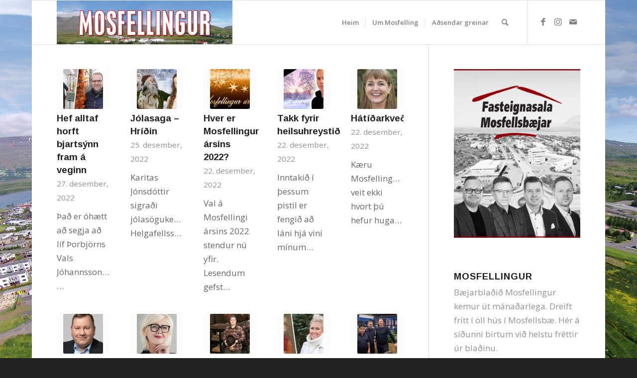

--- FILE ---
content_type: text/html; charset=UTF-8
request_url: https://mosfellingur.is/eldra-allt/
body_size: 22149
content:
<!DOCTYPE html>
<html lang="is" class="html_boxed responsive av-preloader-disabled  html_header_top html_logo_left html_main_nav_header html_menu_right html_slim html_header_sticky html_header_shrinking_disabled html_mobile_menu_phone html_header_searchicon html_content_align_center html_header_unstick_top_disabled html_header_stretch_disabled html_av-submenu-hidden html_av-submenu-display-click html_av-overlay-side html_av-overlay-side-classic html_av-submenu-noclone html_entry_id_7408 av-cookies-no-cookie-consent av-no-preview av-default-lightbox html_text_menu_active av-mobile-menu-switch-default">
<head>
<meta charset="UTF-8" />


<!-- mobile setting -->
<meta name="viewport" content="width=device-width, initial-scale=1">

<!-- Scripts/CSS and wp_head hook -->
<meta name='robots' content='index, follow, max-image-preview:large, max-snippet:-1, max-video-preview:-1' />

	<!-- This site is optimized with the Yoast SEO plugin v20.3 - https://yoast.com/wordpress/plugins/seo/ -->
	<title>Eldra allt - Mosfellingur</title>
	<link rel="canonical" href="https://mosfellingur.is/eldra-allt/" />
	<meta property="og:locale" content="is_IS" />
	<meta property="og:type" content="article" />
	<meta property="og:title" content="Eldra allt - Mosfellingur" />
	<meta property="og:url" content="https://mosfellingur.is/eldra-allt/" />
	<meta property="og:site_name" content="Mosfellingur" />
	<meta property="article:modified_time" content="2023-09-10T15:17:36+00:00" />
	<meta name="twitter:card" content="summary_large_image" />
	<meta name="twitter:label1" content="Est. reading time" />
	<meta name="twitter:data1" content="1 minute" />
	<script type="application/ld+json" class="yoast-schema-graph">{"@context":"https://schema.org","@graph":[{"@type":"WebPage","@id":"https://mosfellingur.is/eldra-allt/","url":"https://mosfellingur.is/eldra-allt/","name":"Eldra allt - Mosfellingur","isPartOf":{"@id":"https://mosfellingur.is/#website"},"datePublished":"2023-09-10T15:10:38+00:00","dateModified":"2023-09-10T15:17:36+00:00","breadcrumb":{"@id":"https://mosfellingur.is/eldra-allt/#breadcrumb"},"inLanguage":"is","potentialAction":[{"@type":"ReadAction","target":["https://mosfellingur.is/eldra-allt/"]}]},{"@type":"BreadcrumbList","@id":"https://mosfellingur.is/eldra-allt/#breadcrumb","itemListElement":[{"@type":"ListItem","position":1,"name":"Home","item":"https://mosfellingur.is/forsida/"},{"@type":"ListItem","position":2,"name":"Eldra allt"}]},{"@type":"WebSite","@id":"https://mosfellingur.is/#website","url":"https://mosfellingur.is/","name":"Mosfellingur","description":"Bæjarblaðið í Mosfellsbæ","potentialAction":[{"@type":"SearchAction","target":{"@type":"EntryPoint","urlTemplate":"https://mosfellingur.is/?s={search_term_string}"},"query-input":"required name=search_term_string"}],"inLanguage":"is"}]}</script>
	<!-- / Yoast SEO plugin. -->


<link rel='dns-prefetch' href='//maxcdn.bootstrapcdn.com' />
<link rel="alternate" type="application/rss+xml" title="Mosfellingur &raquo; Straumur" href="https://mosfellingur.is/feed/" />
<link rel="alternate" type="application/rss+xml" title="Mosfellingur &raquo; Straumur athugasemda" href="https://mosfellingur.is/comments/feed/" />
		<!-- This site uses the Google Analytics by ExactMetrics plugin v7.13.1 - Using Analytics tracking - https://www.exactmetrics.com/ -->
							<script src="//www.googletagmanager.com/gtag/js?id=UA-135896607-1"  data-cfasync="false" data-wpfc-render="false" type="text/javascript" async></script>
			<script data-cfasync="false" data-wpfc-render="false" type="text/javascript">
				var em_version = '7.13.1';
				var em_track_user = true;
				var em_no_track_reason = '';
				
								var disableStrs = [
															'ga-disable-UA-135896607-1',
									];

				/* Function to detect opted out users */
				function __gtagTrackerIsOptedOut() {
					for (var index = 0; index < disableStrs.length; index++) {
						if (document.cookie.indexOf(disableStrs[index] + '=true') > -1) {
							return true;
						}
					}

					return false;
				}

				/* Disable tracking if the opt-out cookie exists. */
				if (__gtagTrackerIsOptedOut()) {
					for (var index = 0; index < disableStrs.length; index++) {
						window[disableStrs[index]] = true;
					}
				}

				/* Opt-out function */
				function __gtagTrackerOptout() {
					for (var index = 0; index < disableStrs.length; index++) {
						document.cookie = disableStrs[index] + '=true; expires=Thu, 31 Dec 2099 23:59:59 UTC; path=/';
						window[disableStrs[index]] = true;
					}
				}

				if ('undefined' === typeof gaOptout) {
					function gaOptout() {
						__gtagTrackerOptout();
					}
				}
								window.dataLayer = window.dataLayer || [];

				window.ExactMetricsDualTracker = {
					helpers: {},
					trackers: {},
				};
				if (em_track_user) {
					function __gtagDataLayer() {
						dataLayer.push(arguments);
					}

					function __gtagTracker(type, name, parameters) {
						if (!parameters) {
							parameters = {};
						}

						if (parameters.send_to) {
							__gtagDataLayer.apply(null, arguments);
							return;
						}

						if (type === 'event') {
							
														parameters.send_to = exactmetrics_frontend.ua;
							__gtagDataLayer(type, name, parameters);
													} else {
							__gtagDataLayer.apply(null, arguments);
						}
					}

					__gtagTracker('js', new Date());
					__gtagTracker('set', {
						'developer_id.dNDMyYj': true,
											});
															__gtagTracker('config', 'UA-135896607-1', {"forceSSL":"true"} );
										window.gtag = __gtagTracker;										(function () {
						/* https://developers.google.com/analytics/devguides/collection/analyticsjs/ */
						/* ga and __gaTracker compatibility shim. */
						var noopfn = function () {
							return null;
						};
						var newtracker = function () {
							return new Tracker();
						};
						var Tracker = function () {
							return null;
						};
						var p = Tracker.prototype;
						p.get = noopfn;
						p.set = noopfn;
						p.send = function () {
							var args = Array.prototype.slice.call(arguments);
							args.unshift('send');
							__gaTracker.apply(null, args);
						};
						var __gaTracker = function () {
							var len = arguments.length;
							if (len === 0) {
								return;
							}
							var f = arguments[len - 1];
							if (typeof f !== 'object' || f === null || typeof f.hitCallback !== 'function') {
								if ('send' === arguments[0]) {
									var hitConverted, hitObject = false, action;
									if ('event' === arguments[1]) {
										if ('undefined' !== typeof arguments[3]) {
											hitObject = {
												'eventAction': arguments[3],
												'eventCategory': arguments[2],
												'eventLabel': arguments[4],
												'value': arguments[5] ? arguments[5] : 1,
											}
										}
									}
									if ('pageview' === arguments[1]) {
										if ('undefined' !== typeof arguments[2]) {
											hitObject = {
												'eventAction': 'page_view',
												'page_path': arguments[2],
											}
										}
									}
									if (typeof arguments[2] === 'object') {
										hitObject = arguments[2];
									}
									if (typeof arguments[5] === 'object') {
										Object.assign(hitObject, arguments[5]);
									}
									if ('undefined' !== typeof arguments[1].hitType) {
										hitObject = arguments[1];
										if ('pageview' === hitObject.hitType) {
											hitObject.eventAction = 'page_view';
										}
									}
									if (hitObject) {
										action = 'timing' === arguments[1].hitType ? 'timing_complete' : hitObject.eventAction;
										hitConverted = mapArgs(hitObject);
										__gtagTracker('event', action, hitConverted);
									}
								}
								return;
							}

							function mapArgs(args) {
								var arg, hit = {};
								var gaMap = {
									'eventCategory': 'event_category',
									'eventAction': 'event_action',
									'eventLabel': 'event_label',
									'eventValue': 'event_value',
									'nonInteraction': 'non_interaction',
									'timingCategory': 'event_category',
									'timingVar': 'name',
									'timingValue': 'value',
									'timingLabel': 'event_label',
									'page': 'page_path',
									'location': 'page_location',
									'title': 'page_title',
								};
								for (arg in args) {
																		if (!(!args.hasOwnProperty(arg) || !gaMap.hasOwnProperty(arg))) {
										hit[gaMap[arg]] = args[arg];
									} else {
										hit[arg] = args[arg];
									}
								}
								return hit;
							}

							try {
								f.hitCallback();
							} catch (ex) {
							}
						};
						__gaTracker.create = newtracker;
						__gaTracker.getByName = newtracker;
						__gaTracker.getAll = function () {
							return [];
						};
						__gaTracker.remove = noopfn;
						__gaTracker.loaded = true;
						window['__gaTracker'] = __gaTracker;
					})();
									} else {
										console.log("");
					(function () {
						function __gtagTracker() {
							return null;
						}

						window['__gtagTracker'] = __gtagTracker;
						window['gtag'] = __gtagTracker;
					})();
									}
			</script>
				<!-- / Google Analytics by ExactMetrics -->
		
<!-- google webfont font replacement -->

			<script type='text/javascript'>

				(function() {

					/*	check if webfonts are disabled by user setting via cookie - or user must opt in.	*/
					var html = document.getElementsByTagName('html')[0];
					var cookie_check = html.className.indexOf('av-cookies-needs-opt-in') >= 0 || html.className.indexOf('av-cookies-can-opt-out') >= 0;
					var allow_continue = true;
					var silent_accept_cookie = html.className.indexOf('av-cookies-user-silent-accept') >= 0;

					if( cookie_check && ! silent_accept_cookie )
					{
						if( ! document.cookie.match(/aviaCookieConsent/) || html.className.indexOf('av-cookies-session-refused') >= 0 )
						{
							allow_continue = false;
						}
						else
						{
							if( ! document.cookie.match(/aviaPrivacyRefuseCookiesHideBar/) )
							{
								allow_continue = false;
							}
							else if( ! document.cookie.match(/aviaPrivacyEssentialCookiesEnabled/) )
							{
								allow_continue = false;
							}
							else if( document.cookie.match(/aviaPrivacyGoogleWebfontsDisabled/) )
							{
								allow_continue = false;
							}
						}
					}

					if( allow_continue )
					{
						var f = document.createElement('link');

						f.type 	= 'text/css';
						f.rel 	= 'stylesheet';
						f.href 	= 'https://fonts.googleapis.com/css?family=Arimo:400,700%7COpen+Sans:400,600&display=auto';
						f.id 	= 'avia-google-webfont';

						document.getElementsByTagName('head')[0].appendChild(f);
					}
				})();

			</script>
			<script type="text/javascript">
window._wpemojiSettings = {"baseUrl":"https:\/\/s.w.org\/images\/core\/emoji\/14.0.0\/72x72\/","ext":".png","svgUrl":"https:\/\/s.w.org\/images\/core\/emoji\/14.0.0\/svg\/","svgExt":".svg","source":{"concatemoji":"https:\/\/mosfellingur.is\/wp-includes\/js\/wp-emoji-release.min.js?ver=6.1.9"}};
/*! This file is auto-generated */
!function(e,a,t){var n,r,o,i=a.createElement("canvas"),p=i.getContext&&i.getContext("2d");function s(e,t){var a=String.fromCharCode,e=(p.clearRect(0,0,i.width,i.height),p.fillText(a.apply(this,e),0,0),i.toDataURL());return p.clearRect(0,0,i.width,i.height),p.fillText(a.apply(this,t),0,0),e===i.toDataURL()}function c(e){var t=a.createElement("script");t.src=e,t.defer=t.type="text/javascript",a.getElementsByTagName("head")[0].appendChild(t)}for(o=Array("flag","emoji"),t.supports={everything:!0,everythingExceptFlag:!0},r=0;r<o.length;r++)t.supports[o[r]]=function(e){if(p&&p.fillText)switch(p.textBaseline="top",p.font="600 32px Arial",e){case"flag":return s([127987,65039,8205,9895,65039],[127987,65039,8203,9895,65039])?!1:!s([55356,56826,55356,56819],[55356,56826,8203,55356,56819])&&!s([55356,57332,56128,56423,56128,56418,56128,56421,56128,56430,56128,56423,56128,56447],[55356,57332,8203,56128,56423,8203,56128,56418,8203,56128,56421,8203,56128,56430,8203,56128,56423,8203,56128,56447]);case"emoji":return!s([129777,127995,8205,129778,127999],[129777,127995,8203,129778,127999])}return!1}(o[r]),t.supports.everything=t.supports.everything&&t.supports[o[r]],"flag"!==o[r]&&(t.supports.everythingExceptFlag=t.supports.everythingExceptFlag&&t.supports[o[r]]);t.supports.everythingExceptFlag=t.supports.everythingExceptFlag&&!t.supports.flag,t.DOMReady=!1,t.readyCallback=function(){t.DOMReady=!0},t.supports.everything||(n=function(){t.readyCallback()},a.addEventListener?(a.addEventListener("DOMContentLoaded",n,!1),e.addEventListener("load",n,!1)):(e.attachEvent("onload",n),a.attachEvent("onreadystatechange",function(){"complete"===a.readyState&&t.readyCallback()})),(e=t.source||{}).concatemoji?c(e.concatemoji):e.wpemoji&&e.twemoji&&(c(e.twemoji),c(e.wpemoji)))}(window,document,window._wpemojiSettings);
</script>
<style type="text/css">
img.wp-smiley,
img.emoji {
	display: inline !important;
	border: none !important;
	box-shadow: none !important;
	height: 1em !important;
	width: 1em !important;
	margin: 0 0.07em !important;
	vertical-align: -0.1em !important;
	background: none !important;
	padding: 0 !important;
}
</style>
	<link rel='stylesheet' id='avia-grid-css' href='https://mosfellingur.is/wp-content/themes/enfold/css/grid.css?ver=5.5' type='text/css' media='all' />
<link rel='stylesheet' id='avia-base-css' href='https://mosfellingur.is/wp-content/themes/enfold/css/base.css?ver=5.5' type='text/css' media='all' />
<link rel='stylesheet' id='avia-layout-css' href='https://mosfellingur.is/wp-content/themes/enfold/css/layout.css?ver=5.5' type='text/css' media='all' />
<link rel='stylesheet' id='avia-module-audioplayer-css' href='https://mosfellingur.is/wp-content/themes/enfold/config-templatebuilder/avia-shortcodes/audio-player/audio-player.css?ver=5.5' type='text/css' media='all' />
<link rel='stylesheet' id='avia-module-blog-css' href='https://mosfellingur.is/wp-content/themes/enfold/config-templatebuilder/avia-shortcodes/blog/blog.css?ver=5.5' type='text/css' media='all' />
<link rel='stylesheet' id='avia-module-postslider-css' href='https://mosfellingur.is/wp-content/themes/enfold/config-templatebuilder/avia-shortcodes/postslider/postslider.css?ver=5.5' type='text/css' media='all' />
<link rel='stylesheet' id='avia-module-button-css' href='https://mosfellingur.is/wp-content/themes/enfold/config-templatebuilder/avia-shortcodes/buttons/buttons.css?ver=5.5' type='text/css' media='all' />
<link rel='stylesheet' id='avia-module-buttonrow-css' href='https://mosfellingur.is/wp-content/themes/enfold/config-templatebuilder/avia-shortcodes/buttonrow/buttonrow.css?ver=5.5' type='text/css' media='all' />
<link rel='stylesheet' id='avia-module-button-fullwidth-css' href='https://mosfellingur.is/wp-content/themes/enfold/config-templatebuilder/avia-shortcodes/buttons_fullwidth/buttons_fullwidth.css?ver=5.5' type='text/css' media='all' />
<link rel='stylesheet' id='avia-module-catalogue-css' href='https://mosfellingur.is/wp-content/themes/enfold/config-templatebuilder/avia-shortcodes/catalogue/catalogue.css?ver=5.5' type='text/css' media='all' />
<link rel='stylesheet' id='avia-module-comments-css' href='https://mosfellingur.is/wp-content/themes/enfold/config-templatebuilder/avia-shortcodes/comments/comments.css?ver=5.5' type='text/css' media='all' />
<link rel='stylesheet' id='avia-module-contact-css' href='https://mosfellingur.is/wp-content/themes/enfold/config-templatebuilder/avia-shortcodes/contact/contact.css?ver=5.5' type='text/css' media='all' />
<link rel='stylesheet' id='avia-module-slideshow-css' href='https://mosfellingur.is/wp-content/themes/enfold/config-templatebuilder/avia-shortcodes/slideshow/slideshow.css?ver=5.5' type='text/css' media='all' />
<link rel='stylesheet' id='avia-module-slideshow-contentpartner-css' href='https://mosfellingur.is/wp-content/themes/enfold/config-templatebuilder/avia-shortcodes/contentslider/contentslider.css?ver=5.5' type='text/css' media='all' />
<link rel='stylesheet' id='avia-module-countdown-css' href='https://mosfellingur.is/wp-content/themes/enfold/config-templatebuilder/avia-shortcodes/countdown/countdown.css?ver=5.5' type='text/css' media='all' />
<link rel='stylesheet' id='avia-module-gallery-css' href='https://mosfellingur.is/wp-content/themes/enfold/config-templatebuilder/avia-shortcodes/gallery/gallery.css?ver=5.5' type='text/css' media='all' />
<link rel='stylesheet' id='avia-module-gallery-hor-css' href='https://mosfellingur.is/wp-content/themes/enfold/config-templatebuilder/avia-shortcodes/gallery_horizontal/gallery_horizontal.css?ver=5.5' type='text/css' media='all' />
<link rel='stylesheet' id='avia-module-maps-css' href='https://mosfellingur.is/wp-content/themes/enfold/config-templatebuilder/avia-shortcodes/google_maps/google_maps.css?ver=5.5' type='text/css' media='all' />
<link rel='stylesheet' id='avia-module-gridrow-css' href='https://mosfellingur.is/wp-content/themes/enfold/config-templatebuilder/avia-shortcodes/grid_row/grid_row.css?ver=5.5' type='text/css' media='all' />
<link rel='stylesheet' id='avia-module-heading-css' href='https://mosfellingur.is/wp-content/themes/enfold/config-templatebuilder/avia-shortcodes/heading/heading.css?ver=5.5' type='text/css' media='all' />
<link rel='stylesheet' id='avia-module-rotator-css' href='https://mosfellingur.is/wp-content/themes/enfold/config-templatebuilder/avia-shortcodes/headline_rotator/headline_rotator.css?ver=5.5' type='text/css' media='all' />
<link rel='stylesheet' id='avia-module-hr-css' href='https://mosfellingur.is/wp-content/themes/enfold/config-templatebuilder/avia-shortcodes/hr/hr.css?ver=5.5' type='text/css' media='all' />
<link rel='stylesheet' id='avia-module-icon-css' href='https://mosfellingur.is/wp-content/themes/enfold/config-templatebuilder/avia-shortcodes/icon/icon.css?ver=5.5' type='text/css' media='all' />
<link rel='stylesheet' id='avia-module-icon-circles-css' href='https://mosfellingur.is/wp-content/themes/enfold/config-templatebuilder/avia-shortcodes/icon_circles/icon_circles.css?ver=5.5' type='text/css' media='all' />
<link rel='stylesheet' id='avia-module-iconbox-css' href='https://mosfellingur.is/wp-content/themes/enfold/config-templatebuilder/avia-shortcodes/iconbox/iconbox.css?ver=5.5' type='text/css' media='all' />
<link rel='stylesheet' id='avia-module-icongrid-css' href='https://mosfellingur.is/wp-content/themes/enfold/config-templatebuilder/avia-shortcodes/icongrid/icongrid.css?ver=5.5' type='text/css' media='all' />
<link rel='stylesheet' id='avia-module-iconlist-css' href='https://mosfellingur.is/wp-content/themes/enfold/config-templatebuilder/avia-shortcodes/iconlist/iconlist.css?ver=5.5' type='text/css' media='all' />
<link rel='stylesheet' id='avia-module-image-css' href='https://mosfellingur.is/wp-content/themes/enfold/config-templatebuilder/avia-shortcodes/image/image.css?ver=5.5' type='text/css' media='all' />
<link rel='stylesheet' id='avia-module-image-diff-css' href='https://mosfellingur.is/wp-content/themes/enfold/config-templatebuilder/avia-shortcodes/image_diff/image_diff.css?ver=5.5' type='text/css' media='all' />
<link rel='stylesheet' id='avia-module-hotspot-css' href='https://mosfellingur.is/wp-content/themes/enfold/config-templatebuilder/avia-shortcodes/image_hotspots/image_hotspots.css?ver=5.5' type='text/css' media='all' />
<link rel='stylesheet' id='avia-module-sc-lottie-animation-css' href='https://mosfellingur.is/wp-content/themes/enfold/config-templatebuilder/avia-shortcodes/lottie_animation/lottie_animation.css?ver=5.5' type='text/css' media='all' />
<link rel='stylesheet' id='avia-module-magazine-css' href='https://mosfellingur.is/wp-content/themes/enfold/config-templatebuilder/avia-shortcodes/magazine/magazine.css?ver=5.5' type='text/css' media='all' />
<link rel='stylesheet' id='avia-module-masonry-css' href='https://mosfellingur.is/wp-content/themes/enfold/config-templatebuilder/avia-shortcodes/masonry_entries/masonry_entries.css?ver=5.5' type='text/css' media='all' />
<link rel='stylesheet' id='avia-siteloader-css' href='https://mosfellingur.is/wp-content/themes/enfold/css/avia-snippet-site-preloader.css?ver=5.5' type='text/css' media='all' />
<link rel='stylesheet' id='avia-module-menu-css' href='https://mosfellingur.is/wp-content/themes/enfold/config-templatebuilder/avia-shortcodes/menu/menu.css?ver=5.5' type='text/css' media='all' />
<link rel='stylesheet' id='avia-module-notification-css' href='https://mosfellingur.is/wp-content/themes/enfold/config-templatebuilder/avia-shortcodes/notification/notification.css?ver=5.5' type='text/css' media='all' />
<link rel='stylesheet' id='avia-module-numbers-css' href='https://mosfellingur.is/wp-content/themes/enfold/config-templatebuilder/avia-shortcodes/numbers/numbers.css?ver=5.5' type='text/css' media='all' />
<link rel='stylesheet' id='avia-module-portfolio-css' href='https://mosfellingur.is/wp-content/themes/enfold/config-templatebuilder/avia-shortcodes/portfolio/portfolio.css?ver=5.5' type='text/css' media='all' />
<link rel='stylesheet' id='avia-module-post-metadata-css' href='https://mosfellingur.is/wp-content/themes/enfold/config-templatebuilder/avia-shortcodes/post_metadata/post_metadata.css?ver=5.5' type='text/css' media='all' />
<link rel='stylesheet' id='avia-module-progress-bar-css' href='https://mosfellingur.is/wp-content/themes/enfold/config-templatebuilder/avia-shortcodes/progressbar/progressbar.css?ver=5.5' type='text/css' media='all' />
<link rel='stylesheet' id='avia-module-promobox-css' href='https://mosfellingur.is/wp-content/themes/enfold/config-templatebuilder/avia-shortcodes/promobox/promobox.css?ver=5.5' type='text/css' media='all' />
<link rel='stylesheet' id='avia-sc-search-css' href='https://mosfellingur.is/wp-content/themes/enfold/config-templatebuilder/avia-shortcodes/search/search.css?ver=5.5' type='text/css' media='all' />
<link rel='stylesheet' id='avia-module-slideshow-accordion-css' href='https://mosfellingur.is/wp-content/themes/enfold/config-templatebuilder/avia-shortcodes/slideshow_accordion/slideshow_accordion.css?ver=5.5' type='text/css' media='all' />
<link rel='stylesheet' id='avia-module-slideshow-feature-image-css' href='https://mosfellingur.is/wp-content/themes/enfold/config-templatebuilder/avia-shortcodes/slideshow_feature_image/slideshow_feature_image.css?ver=5.5' type='text/css' media='all' />
<link rel='stylesheet' id='avia-module-slideshow-fullsize-css' href='https://mosfellingur.is/wp-content/themes/enfold/config-templatebuilder/avia-shortcodes/slideshow_fullsize/slideshow_fullsize.css?ver=5.5' type='text/css' media='all' />
<link rel='stylesheet' id='avia-module-slideshow-fullscreen-css' href='https://mosfellingur.is/wp-content/themes/enfold/config-templatebuilder/avia-shortcodes/slideshow_fullscreen/slideshow_fullscreen.css?ver=5.5' type='text/css' media='all' />
<link rel='stylesheet' id='avia-module-slideshow-ls-css' href='https://mosfellingur.is/wp-content/themes/enfold/config-templatebuilder/avia-shortcodes/slideshow_layerslider/slideshow_layerslider.css?ver=5.5' type='text/css' media='all' />
<link rel='stylesheet' id='avia-module-social-css' href='https://mosfellingur.is/wp-content/themes/enfold/config-templatebuilder/avia-shortcodes/social_share/social_share.css?ver=5.5' type='text/css' media='all' />
<link rel='stylesheet' id='avia-module-tabsection-css' href='https://mosfellingur.is/wp-content/themes/enfold/config-templatebuilder/avia-shortcodes/tab_section/tab_section.css?ver=5.5' type='text/css' media='all' />
<link rel='stylesheet' id='avia-module-table-css' href='https://mosfellingur.is/wp-content/themes/enfold/config-templatebuilder/avia-shortcodes/table/table.css?ver=5.5' type='text/css' media='all' />
<link rel='stylesheet' id='avia-module-tabs-css' href='https://mosfellingur.is/wp-content/themes/enfold/config-templatebuilder/avia-shortcodes/tabs/tabs.css?ver=5.5' type='text/css' media='all' />
<link rel='stylesheet' id='avia-module-team-css' href='https://mosfellingur.is/wp-content/themes/enfold/config-templatebuilder/avia-shortcodes/team/team.css?ver=5.5' type='text/css' media='all' />
<link rel='stylesheet' id='avia-module-testimonials-css' href='https://mosfellingur.is/wp-content/themes/enfold/config-templatebuilder/avia-shortcodes/testimonials/testimonials.css?ver=5.5' type='text/css' media='all' />
<link rel='stylesheet' id='avia-module-timeline-css' href='https://mosfellingur.is/wp-content/themes/enfold/config-templatebuilder/avia-shortcodes/timeline/timeline.css?ver=5.5' type='text/css' media='all' />
<link rel='stylesheet' id='avia-module-toggles-css' href='https://mosfellingur.is/wp-content/themes/enfold/config-templatebuilder/avia-shortcodes/toggles/toggles.css?ver=5.5' type='text/css' media='all' />
<link rel='stylesheet' id='avia-module-video-css' href='https://mosfellingur.is/wp-content/themes/enfold/config-templatebuilder/avia-shortcodes/video/video.css?ver=5.5' type='text/css' media='all' />
<link rel='stylesheet' id='sbi_styles-css' href='https://mosfellingur.is/wp-content/plugins/instagram-feed/css/sbi-styles.min.css?ver=6.1.3' type='text/css' media='all' />
<link rel='stylesheet' id='wp-block-library-css' href='https://mosfellingur.is/wp-includes/css/dist/block-library/style.min.css?ver=6.1.9' type='text/css' media='all' />
<style id='global-styles-inline-css' type='text/css'>
body{--wp--preset--color--black: #000000;--wp--preset--color--cyan-bluish-gray: #abb8c3;--wp--preset--color--white: #ffffff;--wp--preset--color--pale-pink: #f78da7;--wp--preset--color--vivid-red: #cf2e2e;--wp--preset--color--luminous-vivid-orange: #ff6900;--wp--preset--color--luminous-vivid-amber: #fcb900;--wp--preset--color--light-green-cyan: #7bdcb5;--wp--preset--color--vivid-green-cyan: #00d084;--wp--preset--color--pale-cyan-blue: #8ed1fc;--wp--preset--color--vivid-cyan-blue: #0693e3;--wp--preset--color--vivid-purple: #9b51e0;--wp--preset--color--metallic-red: #b02b2c;--wp--preset--color--maximum-yellow-red: #edae44;--wp--preset--color--yellow-sun: #eeee22;--wp--preset--color--palm-leaf: #83a846;--wp--preset--color--aero: #7bb0e7;--wp--preset--color--old-lavender: #745f7e;--wp--preset--color--steel-teal: #5f8789;--wp--preset--color--raspberry-pink: #d65799;--wp--preset--color--medium-turquoise: #4ecac2;--wp--preset--gradient--vivid-cyan-blue-to-vivid-purple: linear-gradient(135deg,rgba(6,147,227,1) 0%,rgb(155,81,224) 100%);--wp--preset--gradient--light-green-cyan-to-vivid-green-cyan: linear-gradient(135deg,rgb(122,220,180) 0%,rgb(0,208,130) 100%);--wp--preset--gradient--luminous-vivid-amber-to-luminous-vivid-orange: linear-gradient(135deg,rgba(252,185,0,1) 0%,rgba(255,105,0,1) 100%);--wp--preset--gradient--luminous-vivid-orange-to-vivid-red: linear-gradient(135deg,rgba(255,105,0,1) 0%,rgb(207,46,46) 100%);--wp--preset--gradient--very-light-gray-to-cyan-bluish-gray: linear-gradient(135deg,rgb(238,238,238) 0%,rgb(169,184,195) 100%);--wp--preset--gradient--cool-to-warm-spectrum: linear-gradient(135deg,rgb(74,234,220) 0%,rgb(151,120,209) 20%,rgb(207,42,186) 40%,rgb(238,44,130) 60%,rgb(251,105,98) 80%,rgb(254,248,76) 100%);--wp--preset--gradient--blush-light-purple: linear-gradient(135deg,rgb(255,206,236) 0%,rgb(152,150,240) 100%);--wp--preset--gradient--blush-bordeaux: linear-gradient(135deg,rgb(254,205,165) 0%,rgb(254,45,45) 50%,rgb(107,0,62) 100%);--wp--preset--gradient--luminous-dusk: linear-gradient(135deg,rgb(255,203,112) 0%,rgb(199,81,192) 50%,rgb(65,88,208) 100%);--wp--preset--gradient--pale-ocean: linear-gradient(135deg,rgb(255,245,203) 0%,rgb(182,227,212) 50%,rgb(51,167,181) 100%);--wp--preset--gradient--electric-grass: linear-gradient(135deg,rgb(202,248,128) 0%,rgb(113,206,126) 100%);--wp--preset--gradient--midnight: linear-gradient(135deg,rgb(2,3,129) 0%,rgb(40,116,252) 100%);--wp--preset--duotone--dark-grayscale: url('#wp-duotone-dark-grayscale');--wp--preset--duotone--grayscale: url('#wp-duotone-grayscale');--wp--preset--duotone--purple-yellow: url('#wp-duotone-purple-yellow');--wp--preset--duotone--blue-red: url('#wp-duotone-blue-red');--wp--preset--duotone--midnight: url('#wp-duotone-midnight');--wp--preset--duotone--magenta-yellow: url('#wp-duotone-magenta-yellow');--wp--preset--duotone--purple-green: url('#wp-duotone-purple-green');--wp--preset--duotone--blue-orange: url('#wp-duotone-blue-orange');--wp--preset--font-size--small: 1rem;--wp--preset--font-size--medium: 1.125rem;--wp--preset--font-size--large: 1.75rem;--wp--preset--font-size--x-large: clamp(1.75rem, 3vw, 2.25rem);--wp--preset--spacing--20: 0.44rem;--wp--preset--spacing--30: 0.67rem;--wp--preset--spacing--40: 1rem;--wp--preset--spacing--50: 1.5rem;--wp--preset--spacing--60: 2.25rem;--wp--preset--spacing--70: 3.38rem;--wp--preset--spacing--80: 5.06rem;}body { margin: 0;--wp--style--global--content-size: 800px;--wp--style--global--wide-size: 1130px; }.wp-site-blocks > .alignleft { float: left; margin-right: 2em; }.wp-site-blocks > .alignright { float: right; margin-left: 2em; }.wp-site-blocks > .aligncenter { justify-content: center; margin-left: auto; margin-right: auto; }:where(.is-layout-flex){gap: 0.5em;}body .is-layout-flow > .alignleft{float: left;margin-inline-start: 0;margin-inline-end: 2em;}body .is-layout-flow > .alignright{float: right;margin-inline-start: 2em;margin-inline-end: 0;}body .is-layout-flow > .aligncenter{margin-left: auto !important;margin-right: auto !important;}body .is-layout-constrained > .alignleft{float: left;margin-inline-start: 0;margin-inline-end: 2em;}body .is-layout-constrained > .alignright{float: right;margin-inline-start: 2em;margin-inline-end: 0;}body .is-layout-constrained > .aligncenter{margin-left: auto !important;margin-right: auto !important;}body .is-layout-constrained > :where(:not(.alignleft):not(.alignright):not(.alignfull)){max-width: var(--wp--style--global--content-size);margin-left: auto !important;margin-right: auto !important;}body .is-layout-constrained > .alignwide{max-width: var(--wp--style--global--wide-size);}body .is-layout-flex{display: flex;}body .is-layout-flex{flex-wrap: wrap;align-items: center;}body .is-layout-flex > *{margin: 0;}body{padding-top: 0px;padding-right: 0px;padding-bottom: 0px;padding-left: 0px;}a:where(:not(.wp-element-button)){text-decoration: underline;}.wp-element-button, .wp-block-button__link{background-color: #32373c;border-width: 0;color: #fff;font-family: inherit;font-size: inherit;line-height: inherit;padding: calc(0.667em + 2px) calc(1.333em + 2px);text-decoration: none;}.has-black-color{color: var(--wp--preset--color--black) !important;}.has-cyan-bluish-gray-color{color: var(--wp--preset--color--cyan-bluish-gray) !important;}.has-white-color{color: var(--wp--preset--color--white) !important;}.has-pale-pink-color{color: var(--wp--preset--color--pale-pink) !important;}.has-vivid-red-color{color: var(--wp--preset--color--vivid-red) !important;}.has-luminous-vivid-orange-color{color: var(--wp--preset--color--luminous-vivid-orange) !important;}.has-luminous-vivid-amber-color{color: var(--wp--preset--color--luminous-vivid-amber) !important;}.has-light-green-cyan-color{color: var(--wp--preset--color--light-green-cyan) !important;}.has-vivid-green-cyan-color{color: var(--wp--preset--color--vivid-green-cyan) !important;}.has-pale-cyan-blue-color{color: var(--wp--preset--color--pale-cyan-blue) !important;}.has-vivid-cyan-blue-color{color: var(--wp--preset--color--vivid-cyan-blue) !important;}.has-vivid-purple-color{color: var(--wp--preset--color--vivid-purple) !important;}.has-metallic-red-color{color: var(--wp--preset--color--metallic-red) !important;}.has-maximum-yellow-red-color{color: var(--wp--preset--color--maximum-yellow-red) !important;}.has-yellow-sun-color{color: var(--wp--preset--color--yellow-sun) !important;}.has-palm-leaf-color{color: var(--wp--preset--color--palm-leaf) !important;}.has-aero-color{color: var(--wp--preset--color--aero) !important;}.has-old-lavender-color{color: var(--wp--preset--color--old-lavender) !important;}.has-steel-teal-color{color: var(--wp--preset--color--steel-teal) !important;}.has-raspberry-pink-color{color: var(--wp--preset--color--raspberry-pink) !important;}.has-medium-turquoise-color{color: var(--wp--preset--color--medium-turquoise) !important;}.has-black-background-color{background-color: var(--wp--preset--color--black) !important;}.has-cyan-bluish-gray-background-color{background-color: var(--wp--preset--color--cyan-bluish-gray) !important;}.has-white-background-color{background-color: var(--wp--preset--color--white) !important;}.has-pale-pink-background-color{background-color: var(--wp--preset--color--pale-pink) !important;}.has-vivid-red-background-color{background-color: var(--wp--preset--color--vivid-red) !important;}.has-luminous-vivid-orange-background-color{background-color: var(--wp--preset--color--luminous-vivid-orange) !important;}.has-luminous-vivid-amber-background-color{background-color: var(--wp--preset--color--luminous-vivid-amber) !important;}.has-light-green-cyan-background-color{background-color: var(--wp--preset--color--light-green-cyan) !important;}.has-vivid-green-cyan-background-color{background-color: var(--wp--preset--color--vivid-green-cyan) !important;}.has-pale-cyan-blue-background-color{background-color: var(--wp--preset--color--pale-cyan-blue) !important;}.has-vivid-cyan-blue-background-color{background-color: var(--wp--preset--color--vivid-cyan-blue) !important;}.has-vivid-purple-background-color{background-color: var(--wp--preset--color--vivid-purple) !important;}.has-metallic-red-background-color{background-color: var(--wp--preset--color--metallic-red) !important;}.has-maximum-yellow-red-background-color{background-color: var(--wp--preset--color--maximum-yellow-red) !important;}.has-yellow-sun-background-color{background-color: var(--wp--preset--color--yellow-sun) !important;}.has-palm-leaf-background-color{background-color: var(--wp--preset--color--palm-leaf) !important;}.has-aero-background-color{background-color: var(--wp--preset--color--aero) !important;}.has-old-lavender-background-color{background-color: var(--wp--preset--color--old-lavender) !important;}.has-steel-teal-background-color{background-color: var(--wp--preset--color--steel-teal) !important;}.has-raspberry-pink-background-color{background-color: var(--wp--preset--color--raspberry-pink) !important;}.has-medium-turquoise-background-color{background-color: var(--wp--preset--color--medium-turquoise) !important;}.has-black-border-color{border-color: var(--wp--preset--color--black) !important;}.has-cyan-bluish-gray-border-color{border-color: var(--wp--preset--color--cyan-bluish-gray) !important;}.has-white-border-color{border-color: var(--wp--preset--color--white) !important;}.has-pale-pink-border-color{border-color: var(--wp--preset--color--pale-pink) !important;}.has-vivid-red-border-color{border-color: var(--wp--preset--color--vivid-red) !important;}.has-luminous-vivid-orange-border-color{border-color: var(--wp--preset--color--luminous-vivid-orange) !important;}.has-luminous-vivid-amber-border-color{border-color: var(--wp--preset--color--luminous-vivid-amber) !important;}.has-light-green-cyan-border-color{border-color: var(--wp--preset--color--light-green-cyan) !important;}.has-vivid-green-cyan-border-color{border-color: var(--wp--preset--color--vivid-green-cyan) !important;}.has-pale-cyan-blue-border-color{border-color: var(--wp--preset--color--pale-cyan-blue) !important;}.has-vivid-cyan-blue-border-color{border-color: var(--wp--preset--color--vivid-cyan-blue) !important;}.has-vivid-purple-border-color{border-color: var(--wp--preset--color--vivid-purple) !important;}.has-metallic-red-border-color{border-color: var(--wp--preset--color--metallic-red) !important;}.has-maximum-yellow-red-border-color{border-color: var(--wp--preset--color--maximum-yellow-red) !important;}.has-yellow-sun-border-color{border-color: var(--wp--preset--color--yellow-sun) !important;}.has-palm-leaf-border-color{border-color: var(--wp--preset--color--palm-leaf) !important;}.has-aero-border-color{border-color: var(--wp--preset--color--aero) !important;}.has-old-lavender-border-color{border-color: var(--wp--preset--color--old-lavender) !important;}.has-steel-teal-border-color{border-color: var(--wp--preset--color--steel-teal) !important;}.has-raspberry-pink-border-color{border-color: var(--wp--preset--color--raspberry-pink) !important;}.has-medium-turquoise-border-color{border-color: var(--wp--preset--color--medium-turquoise) !important;}.has-vivid-cyan-blue-to-vivid-purple-gradient-background{background: var(--wp--preset--gradient--vivid-cyan-blue-to-vivid-purple) !important;}.has-light-green-cyan-to-vivid-green-cyan-gradient-background{background: var(--wp--preset--gradient--light-green-cyan-to-vivid-green-cyan) !important;}.has-luminous-vivid-amber-to-luminous-vivid-orange-gradient-background{background: var(--wp--preset--gradient--luminous-vivid-amber-to-luminous-vivid-orange) !important;}.has-luminous-vivid-orange-to-vivid-red-gradient-background{background: var(--wp--preset--gradient--luminous-vivid-orange-to-vivid-red) !important;}.has-very-light-gray-to-cyan-bluish-gray-gradient-background{background: var(--wp--preset--gradient--very-light-gray-to-cyan-bluish-gray) !important;}.has-cool-to-warm-spectrum-gradient-background{background: var(--wp--preset--gradient--cool-to-warm-spectrum) !important;}.has-blush-light-purple-gradient-background{background: var(--wp--preset--gradient--blush-light-purple) !important;}.has-blush-bordeaux-gradient-background{background: var(--wp--preset--gradient--blush-bordeaux) !important;}.has-luminous-dusk-gradient-background{background: var(--wp--preset--gradient--luminous-dusk) !important;}.has-pale-ocean-gradient-background{background: var(--wp--preset--gradient--pale-ocean) !important;}.has-electric-grass-gradient-background{background: var(--wp--preset--gradient--electric-grass) !important;}.has-midnight-gradient-background{background: var(--wp--preset--gradient--midnight) !important;}.has-small-font-size{font-size: var(--wp--preset--font-size--small) !important;}.has-medium-font-size{font-size: var(--wp--preset--font-size--medium) !important;}.has-large-font-size{font-size: var(--wp--preset--font-size--large) !important;}.has-x-large-font-size{font-size: var(--wp--preset--font-size--x-large) !important;}
.wp-block-navigation a:where(:not(.wp-element-button)){color: inherit;}
:where(.wp-block-columns.is-layout-flex){gap: 2em;}
.wp-block-pullquote{font-size: 1.5em;line-height: 1.6;}
</style>
<link rel='stylesheet' id='avia-scs-css' href='https://mosfellingur.is/wp-content/themes/enfold/css/shortcodes.css?ver=5.5' type='text/css' media='all' />
<link rel='stylesheet' id='avia-popup-css-css' href='https://mosfellingur.is/wp-content/themes/enfold/js/aviapopup/magnific-popup.min.css?ver=5.5' type='text/css' media='screen' />
<link rel='stylesheet' id='avia-lightbox-css' href='https://mosfellingur.is/wp-content/themes/enfold/css/avia-snippet-lightbox.css?ver=5.5' type='text/css' media='screen' />
<link rel='stylesheet' id='avia-widget-css-css' href='https://mosfellingur.is/wp-content/themes/enfold/css/avia-snippet-widget.css?ver=5.5' type='text/css' media='screen' />
<link rel='stylesheet' id='mediaelement-css' href='https://mosfellingur.is/wp-includes/js/mediaelement/mediaelementplayer-legacy.min.css?ver=4.2.17' type='text/css' media='all' />
<link rel='stylesheet' id='wp-mediaelement-css' href='https://mosfellingur.is/wp-includes/js/mediaelement/wp-mediaelement.min.css?ver=6.1.9' type='text/css' media='all' />
<link rel='stylesheet' id='avia-dynamic-css' href='https://mosfellingur.is/wp-content/uploads/dynamic_avia/enfold.css?ver=642156c2c6e46' type='text/css' media='all' />
<link rel='stylesheet' id='avia-custom-css' href='https://mosfellingur.is/wp-content/themes/enfold/css/custom.css?ver=5.5' type='text/css' media='all' />
<link rel='stylesheet' id='cff-css' href='https://mosfellingur.is/wp-content/plugins/custom-facebook-feed/assets/css/cff-style.min.css?ver=4.1.8' type='text/css' media='all' />
<link rel='stylesheet' id='sb-font-awesome-css' href='https://maxcdn.bootstrapcdn.com/font-awesome/4.7.0/css/font-awesome.min.css?ver=6.1.9' type='text/css' media='all' />
<script type='text/javascript' src='https://mosfellingur.is/wp-includes/js/jquery/jquery.min.js?ver=3.6.1' id='jquery-core-js'></script>
<script type='text/javascript' src='https://mosfellingur.is/wp-includes/js/jquery/jquery-migrate.min.js?ver=3.3.2' id='jquery-migrate-js'></script>
<script type='text/javascript' src='https://mosfellingur.is/wp-content/plugins/google-analytics-dashboard-for-wp/assets/js/frontend-gtag.min.js?ver=7.13.1' id='exactmetrics-frontend-script-js'></script>
<script data-cfasync="false" data-wpfc-render="false" type="text/javascript" id='exactmetrics-frontend-script-js-extra'>/* <![CDATA[ */
var exactmetrics_frontend = {"js_events_tracking":"true","download_extensions":"zip,mp3,mpeg,pdf,docx,pptx,xlsx,rar","inbound_paths":"[{\"path\":\"\\\/go\\\/\",\"label\":\"affiliate\"},{\"path\":\"\\\/recommend\\\/\",\"label\":\"affiliate\"}]","home_url":"https:\/\/mosfellingur.is","hash_tracking":"false","ua":"UA-135896607-1","v4_id":""};/* ]]> */
</script>
<script type='text/javascript' src='https://mosfellingur.is/wp-content/themes/enfold/js/avia-compat.js?ver=5.5' id='avia-compat-js'></script>
<link rel="https://api.w.org/" href="https://mosfellingur.is/wp-json/" /><link rel="alternate" type="application/json" href="https://mosfellingur.is/wp-json/wp/v2/pages/7408" /><link rel="EditURI" type="application/rsd+xml" title="RSD" href="https://mosfellingur.is/xmlrpc.php?rsd" />
<link rel="wlwmanifest" type="application/wlwmanifest+xml" href="https://mosfellingur.is/wp-includes/wlwmanifest.xml" />
<link rel='shortlink' href='https://mosfellingur.is/?p=7408' />
<link rel="alternate" type="application/json+oembed" href="https://mosfellingur.is/wp-json/oembed/1.0/embed?url=https%3A%2F%2Fmosfellingur.is%2Feldra-allt%2F" />
<link rel="alternate" type="text/xml+oembed" href="https://mosfellingur.is/wp-json/oembed/1.0/embed?url=https%3A%2F%2Fmosfellingur.is%2Feldra-allt%2F&#038;format=xml" />
<meta property="fb:app_id" content=""><meta property="fb:admins" content="">            <div id="fb-root"></div>
            <script>(function (d, s, id) {
                    var js, fjs = d.getElementsByTagName(s)[0];
                    if (d.getElementById(id))
                        return;
                    js = d.createElement(s);
                    js.id = id;
                    js.src = "//connect.facebook.net/is_IS/sdk.js#xfbml=1&version=v2.0";
                    fjs.parentNode.insertBefore(js, fjs);
                }(document, 'script', 'facebook-jssdk'));</script>
            <link rel="profile" href="http://gmpg.org/xfn/11" />
<link rel="alternate" type="application/rss+xml" title="Mosfellingur RSS2 Feed" href="https://mosfellingur.is/feed/" />
<link rel="pingback" href="https://mosfellingur.is/xmlrpc.php" />
<!--[if lt IE 9]><script src="https://mosfellingur.is/wp-content/themes/enfold/js/html5shiv.js"></script><![endif]-->
<link rel="icon" href="https://mosfellingur.is/wp-content/uploads/2021/12/mosfellingur-1.gif" type="image/gif">
<style type="text/css">
		@font-face {font-family: 'entypo-fontello'; font-weight: normal; font-style: normal; font-display: auto;
		src: url('https://mosfellingur.is/wp-content/themes/enfold/config-templatebuilder/avia-template-builder/assets/fonts/entypo-fontello.woff2') format('woff2'),
		url('https://mosfellingur.is/wp-content/themes/enfold/config-templatebuilder/avia-template-builder/assets/fonts/entypo-fontello.woff') format('woff'),
		url('https://mosfellingur.is/wp-content/themes/enfold/config-templatebuilder/avia-template-builder/assets/fonts/entypo-fontello.ttf') format('truetype'),
		url('https://mosfellingur.is/wp-content/themes/enfold/config-templatebuilder/avia-template-builder/assets/fonts/entypo-fontello.svg#entypo-fontello') format('svg'),
		url('https://mosfellingur.is/wp-content/themes/enfold/config-templatebuilder/avia-template-builder/assets/fonts/entypo-fontello.eot'),
		url('https://mosfellingur.is/wp-content/themes/enfold/config-templatebuilder/avia-template-builder/assets/fonts/entypo-fontello.eot?#iefix') format('embedded-opentype');
		} #top .avia-font-entypo-fontello, body .avia-font-entypo-fontello, html body [data-av_iconfont='entypo-fontello']:before{ font-family: 'entypo-fontello'; }
		</style>

<!--
Debugging Info for Theme support: 

Theme: Enfold
Version: 5.5
Installed: enfold
AviaFramework Version: 5.3
AviaBuilder Version: 5.3
aviaElementManager Version: 1.0.1
ML:1024-PU:30-PLA:12
WP:6.1.9
Compress: CSS:disabled - JS:disabled
Updates: enabled - token has changed and not verified
PLAu:11
-->
</head>

<body id="top" class="page-template-default page page-id-7408 boxed rtl_columns av-curtain-numeric arimo open_sans  avia-responsive-images-support" itemscope="itemscope" itemtype="https://schema.org/WebPage" >

	<svg xmlns="http://www.w3.org/2000/svg" viewBox="0 0 0 0" width="0" height="0" focusable="false" role="none" style="visibility: hidden; position: absolute; left: -9999px; overflow: hidden;" ><defs><filter id="wp-duotone-dark-grayscale"><feColorMatrix color-interpolation-filters="sRGB" type="matrix" values=" .299 .587 .114 0 0 .299 .587 .114 0 0 .299 .587 .114 0 0 .299 .587 .114 0 0 " /><feComponentTransfer color-interpolation-filters="sRGB" ><feFuncR type="table" tableValues="0 0.49803921568627" /><feFuncG type="table" tableValues="0 0.49803921568627" /><feFuncB type="table" tableValues="0 0.49803921568627" /><feFuncA type="table" tableValues="1 1" /></feComponentTransfer><feComposite in2="SourceGraphic" operator="in" /></filter></defs></svg><svg xmlns="http://www.w3.org/2000/svg" viewBox="0 0 0 0" width="0" height="0" focusable="false" role="none" style="visibility: hidden; position: absolute; left: -9999px; overflow: hidden;" ><defs><filter id="wp-duotone-grayscale"><feColorMatrix color-interpolation-filters="sRGB" type="matrix" values=" .299 .587 .114 0 0 .299 .587 .114 0 0 .299 .587 .114 0 0 .299 .587 .114 0 0 " /><feComponentTransfer color-interpolation-filters="sRGB" ><feFuncR type="table" tableValues="0 1" /><feFuncG type="table" tableValues="0 1" /><feFuncB type="table" tableValues="0 1" /><feFuncA type="table" tableValues="1 1" /></feComponentTransfer><feComposite in2="SourceGraphic" operator="in" /></filter></defs></svg><svg xmlns="http://www.w3.org/2000/svg" viewBox="0 0 0 0" width="0" height="0" focusable="false" role="none" style="visibility: hidden; position: absolute; left: -9999px; overflow: hidden;" ><defs><filter id="wp-duotone-purple-yellow"><feColorMatrix color-interpolation-filters="sRGB" type="matrix" values=" .299 .587 .114 0 0 .299 .587 .114 0 0 .299 .587 .114 0 0 .299 .587 .114 0 0 " /><feComponentTransfer color-interpolation-filters="sRGB" ><feFuncR type="table" tableValues="0.54901960784314 0.98823529411765" /><feFuncG type="table" tableValues="0 1" /><feFuncB type="table" tableValues="0.71764705882353 0.25490196078431" /><feFuncA type="table" tableValues="1 1" /></feComponentTransfer><feComposite in2="SourceGraphic" operator="in" /></filter></defs></svg><svg xmlns="http://www.w3.org/2000/svg" viewBox="0 0 0 0" width="0" height="0" focusable="false" role="none" style="visibility: hidden; position: absolute; left: -9999px; overflow: hidden;" ><defs><filter id="wp-duotone-blue-red"><feColorMatrix color-interpolation-filters="sRGB" type="matrix" values=" .299 .587 .114 0 0 .299 .587 .114 0 0 .299 .587 .114 0 0 .299 .587 .114 0 0 " /><feComponentTransfer color-interpolation-filters="sRGB" ><feFuncR type="table" tableValues="0 1" /><feFuncG type="table" tableValues="0 0.27843137254902" /><feFuncB type="table" tableValues="0.5921568627451 0.27843137254902" /><feFuncA type="table" tableValues="1 1" /></feComponentTransfer><feComposite in2="SourceGraphic" operator="in" /></filter></defs></svg><svg xmlns="http://www.w3.org/2000/svg" viewBox="0 0 0 0" width="0" height="0" focusable="false" role="none" style="visibility: hidden; position: absolute; left: -9999px; overflow: hidden;" ><defs><filter id="wp-duotone-midnight"><feColorMatrix color-interpolation-filters="sRGB" type="matrix" values=" .299 .587 .114 0 0 .299 .587 .114 0 0 .299 .587 .114 0 0 .299 .587 .114 0 0 " /><feComponentTransfer color-interpolation-filters="sRGB" ><feFuncR type="table" tableValues="0 0" /><feFuncG type="table" tableValues="0 0.64705882352941" /><feFuncB type="table" tableValues="0 1" /><feFuncA type="table" tableValues="1 1" /></feComponentTransfer><feComposite in2="SourceGraphic" operator="in" /></filter></defs></svg><svg xmlns="http://www.w3.org/2000/svg" viewBox="0 0 0 0" width="0" height="0" focusable="false" role="none" style="visibility: hidden; position: absolute; left: -9999px; overflow: hidden;" ><defs><filter id="wp-duotone-magenta-yellow"><feColorMatrix color-interpolation-filters="sRGB" type="matrix" values=" .299 .587 .114 0 0 .299 .587 .114 0 0 .299 .587 .114 0 0 .299 .587 .114 0 0 " /><feComponentTransfer color-interpolation-filters="sRGB" ><feFuncR type="table" tableValues="0.78039215686275 1" /><feFuncG type="table" tableValues="0 0.94901960784314" /><feFuncB type="table" tableValues="0.35294117647059 0.47058823529412" /><feFuncA type="table" tableValues="1 1" /></feComponentTransfer><feComposite in2="SourceGraphic" operator="in" /></filter></defs></svg><svg xmlns="http://www.w3.org/2000/svg" viewBox="0 0 0 0" width="0" height="0" focusable="false" role="none" style="visibility: hidden; position: absolute; left: -9999px; overflow: hidden;" ><defs><filter id="wp-duotone-purple-green"><feColorMatrix color-interpolation-filters="sRGB" type="matrix" values=" .299 .587 .114 0 0 .299 .587 .114 0 0 .299 .587 .114 0 0 .299 .587 .114 0 0 " /><feComponentTransfer color-interpolation-filters="sRGB" ><feFuncR type="table" tableValues="0.65098039215686 0.40392156862745" /><feFuncG type="table" tableValues="0 1" /><feFuncB type="table" tableValues="0.44705882352941 0.4" /><feFuncA type="table" tableValues="1 1" /></feComponentTransfer><feComposite in2="SourceGraphic" operator="in" /></filter></defs></svg><svg xmlns="http://www.w3.org/2000/svg" viewBox="0 0 0 0" width="0" height="0" focusable="false" role="none" style="visibility: hidden; position: absolute; left: -9999px; overflow: hidden;" ><defs><filter id="wp-duotone-blue-orange"><feColorMatrix color-interpolation-filters="sRGB" type="matrix" values=" .299 .587 .114 0 0 .299 .587 .114 0 0 .299 .587 .114 0 0 .299 .587 .114 0 0 " /><feComponentTransfer color-interpolation-filters="sRGB" ><feFuncR type="table" tableValues="0.098039215686275 1" /><feFuncG type="table" tableValues="0 0.66274509803922" /><feFuncB type="table" tableValues="0.84705882352941 0.41960784313725" /><feFuncA type="table" tableValues="1 1" /></feComponentTransfer><feComposite in2="SourceGraphic" operator="in" /></filter></defs></svg>
	<div id='wrap_all'>

	
<header id='header' class='all_colors header_color light_bg_color  av_header_top av_logo_left av_main_nav_header av_menu_right av_slim av_header_sticky av_header_shrinking_disabled av_header_stretch_disabled av_mobile_menu_phone av_header_searchicon av_header_unstick_top_disabled av_seperator_small_border av_bottom_nav_disabled ' data-av_shrink_factor='50' role="banner" itemscope="itemscope" itemtype="https://schema.org/WPHeader" >

		<div  id='header_main' class='container_wrap container_wrap_logo'>

        <div class='container av-logo-container'><div class='inner-container'><span class='logo avia-standard-logo'><a href='https://mosfellingur.is/' class=''><img src="http://mosfellingur.is/nyrvefur/wp-content/uploads/2015/07/mosfellingurinn1010.jpg" height="100" width="300" alt='Mosfellingur' title='' /></a></span><nav class='main_menu' data-selectname='Select a page'  role="navigation" itemscope="itemscope" itemtype="https://schema.org/SiteNavigationElement" ><div class="avia-menu av-main-nav-wrap av_menu_icon_beside"><ul role="menu" class="menu av-main-nav" id="avia-menu"><li role="menuitem" id="menu-item-140" class="menu-item menu-item-type-custom menu-item-object-custom menu-item-home menu-item-top-level menu-item-top-level-1"><a href="http://mosfellingur.is" itemprop="url" tabindex="0"><span class="avia-bullet"></span><span class="avia-menu-text">Heim</span><span class="avia-menu-fx"><span class="avia-arrow-wrap"><span class="avia-arrow"></span></span></span></a></li>
<li role="menuitem" id="menu-item-138" class="menu-item menu-item-type-post_type menu-item-object-page menu-item-top-level menu-item-top-level-2"><a href="https://mosfellingur.is/um-mosfelling/" itemprop="url" tabindex="0"><span class="avia-bullet"></span><span class="avia-menu-text">Um Mosfelling</span><span class="avia-menu-fx"><span class="avia-arrow-wrap"><span class="avia-arrow"></span></span></span></a></li>
<li role="menuitem" id="menu-item-173" class="menu-item menu-item-type-post_type menu-item-object-page menu-item-top-level menu-item-top-level-3"><a href="https://mosfellingur.is/adsendar-greinar/" itemprop="url" tabindex="0"><span class="avia-bullet"></span><span class="avia-menu-text">Aðsendar greinar</span><span class="avia-menu-fx"><span class="avia-arrow-wrap"><span class="avia-arrow"></span></span></span></a></li>
<li id="menu-item-search" class="noMobile menu-item menu-item-search-dropdown menu-item-avia-special" role="menuitem"><a aria-label="Search" href="?s=" rel="nofollow" data-avia-search-tooltip="

&lt;form role=&quot;search&quot; action=&quot;https://mosfellingur.is/&quot; id=&quot;searchform&quot; method=&quot;get&quot; class=&quot;&quot;&gt;
	&lt;div&gt;
		&lt;input type=&quot;submit&quot; value=&quot;&quot; id=&quot;searchsubmit&quot; class=&quot;button avia-font-entypo-fontello&quot; /&gt;
		&lt;input type=&quot;text&quot; id=&quot;s&quot; name=&quot;s&quot; value=&quot;&quot; placeholder='Search' /&gt;
			&lt;/div&gt;
&lt;/form&gt;
" aria-hidden='false' data-av_icon='' data-av_iconfont='entypo-fontello'><span class="avia_hidden_link_text">Search</span></a></li><li class="av-burger-menu-main menu-item-avia-special ">
	        			<a href="#" aria-label="Menu" aria-hidden="false">
							<span class="av-hamburger av-hamburger--spin av-js-hamburger">
								<span class="av-hamburger-box">
						          <span class="av-hamburger-inner"></span>
						          <strong>Menu</strong>
								</span>
							</span>
							<span class="avia_hidden_link_text">Menu</span>
						</a>
	        		   </li></ul></div><ul class='noLightbox social_bookmarks icon_count_3'><li class='social_bookmarks_facebook av-social-link-facebook social_icon_1'><a target="_blank" aria-label="Link to Facebook" href='http://facebook.com/mosfellingur' aria-hidden='false' data-av_icon='' data-av_iconfont='entypo-fontello' title='Facebook' rel="noopener"><span class='avia_hidden_link_text'>Facebook</span></a></li><li class='social_bookmarks_instagram av-social-link-instagram social_icon_2'><a target="_blank" aria-label="Link to Instagram" href='http://instagram.com/mosfellingur' aria-hidden='false' data-av_icon='' data-av_iconfont='entypo-fontello' title='Instagram' rel="noopener"><span class='avia_hidden_link_text'>Instagram</span></a></li><li class='social_bookmarks_mail av-social-link-mail social_icon_3'><a  aria-label="Link to Mail" href='mailto:mosfellingur@mosfellingur.is' aria-hidden='false' data-av_icon='' data-av_iconfont='entypo-fontello' title='Mail'><span class='avia_hidden_link_text'>Mail</span></a></li></ul></nav></div> </div> 
		<!-- end container_wrap-->
		</div>
		<div class='header_bg'></div>

<!-- end header -->
</header>

	<div id='main' class='all_colors' data-scroll-offset='88'>

	<div   class='main_color container_wrap_first container_wrap sidebar_right'  ><div class='container av-section-cont-open' ><main  role="main" itemprop="mainContentOfPage"  class='template-page content  av-content-small alpha units'><div class='post-entry post-entry-type-page post-entry-7408'><div class='entry-content-wrapper clearfix'><div  data-slideshow-options="{&quot;animation&quot;:&quot;fade&quot;,&quot;autoplay&quot;:false,&quot;loop_autoplay&quot;:&quot;once&quot;,&quot;interval&quot;:5,&quot;loop_manual&quot;:&quot;manual-endless&quot;,&quot;autoplay_stopper&quot;:false,&quot;noNavigation&quot;:false,&quot;show_slide_delay&quot;:90}" class='avia-content-slider avia-content-grid-active avia-content-slider1 avia-content-slider-odd  avia-builder-el-0  avia-builder-el-no-sibling  av-slideshow-ui av-control-default   av-no-slider-navigation av-slideshow-manual av-loop-once av-loop-manual-endless '  itemscope="itemscope" itemtype="https://schema.org/Blog" ><div class="avia-content-slider-inner"><div class="slide-entry-wrap"><article class='slide-entry flex_column  post-entry post-entry-6914 slide-entry-overview slide-loop-1 slide-parity-odd  av_one_fifth first real-thumbnail post-format-standard'  itemscope="itemscope" itemtype="https://schema.org/CreativeWork" ><a href='https://mosfellingur.is/hef-alltaf-horft-bjartsynn-fram-a-veginn/' data-rel='slide-1' class='slide-image' title='Hef alltaf horft bjartsýnn fram á veginn'><img width="80" height="80" src="https://mosfellingur.is/wp-content/uploads/2022/12/mosfellingurinn_tobbi-80x80.jpg" class="wp-image-6915 avia-img-lazy-loading-not-6915 attachment-thumbnail size-thumbnail wp-post-image" alt="" decoding="async" srcset="https://mosfellingur.is/wp-content/uploads/2022/12/mosfellingurinn_tobbi-80x80.jpg 80w, https://mosfellingur.is/wp-content/uploads/2022/12/mosfellingurinn_tobbi-36x36.jpg 36w, https://mosfellingur.is/wp-content/uploads/2022/12/mosfellingurinn_tobbi-180x180.jpg 180w" sizes="(max-width: 80px) 100vw, 80px" /></a><div class="slide-content"><header class="entry-content-header"><h3 class='slide-entry-title entry-title '  itemprop="headline" ><a href='https://mosfellingur.is/hef-alltaf-horft-bjartsynn-fram-a-veginn/' title='Hef alltaf horft bjartsýnn fram á veginn'>Hef alltaf horft bjartsýnn fram á veginn</a></h3><span class="av-vertical-delimiter"></span></header><div class="slide-meta"><time class='slide-meta-time updated'  itemprop="datePublished" datetime="2022-12-27T16:12:54+00:00" >27. desember, 2022</time></div><div class='slide-entry-excerpt entry-content'  itemprop="text" >Það er óhætt að segja að líf Þorbjörns Vals Jóhannssonar,…</div></div><footer class="entry-footer"></footer><span class='hidden'>
				<span class='av-structured-data'  itemprop="image" itemscope="itemscope" itemtype="https://schema.org/ImageObject" >
						<span itemprop='url'>https://mosfellingur.is/wp-content/uploads/2022/12/mosfellingurinn_tobbi.jpg</span>
						<span itemprop='height'>400</span>
						<span itemprop='width'>740</span>
				</span>
				<span class='av-structured-data'  itemprop="publisher" itemtype="https://schema.org/Organization" itemscope="itemscope" >
						<span itemprop='name'>mosfellingur</span>
						<span itemprop='logo' itemscope itemtype='https://schema.org/ImageObject'>
							<span itemprop='url'>http://mosfellingur.is/nyrvefur/wp-content/uploads/2015/07/mosfellingurinn1010.jpg</span>
						</span>
				</span><span class='av-structured-data'  itemprop="author" itemscope="itemscope" itemtype="https://schema.org/Person" ><span itemprop='name'>mosfellingur</span></span><span class='av-structured-data'  itemprop="datePublished" datetime="2023-09-10T15:10:38+00:00" >2022-12-27 16:12:54</span><span class='av-structured-data'  itemprop="dateModified" itemtype="https://schema.org/dateModified" >2022-12-28 11:54:57</span><span class='av-structured-data'  itemprop="mainEntityOfPage" itemtype="https://schema.org/mainEntityOfPage" ><span itemprop='name'>Hef alltaf horft bjartsýnn fram á veginn</span></span></span></article><article class='slide-entry flex_column  post-entry post-entry-6909 slide-entry-overview slide-loop-2 slide-parity-even  av_one_fifth  real-thumbnail post-format-standard'  itemscope="itemscope" itemtype="https://schema.org/CreativeWork" ><a href='https://mosfellingur.is/jolasaga-hridin/' data-rel='slide-1' class='slide-image' title='Jólasaga &#8211; Hríðin'><img width="80" height="80" src="https://mosfellingur.is/wp-content/uploads/2022/12/jolsaga_mos-80x80.jpg" class="wp-image-6910 avia-img-lazy-loading-not-6910 attachment-thumbnail size-thumbnail wp-post-image" alt="" decoding="async" srcset="https://mosfellingur.is/wp-content/uploads/2022/12/jolsaga_mos-80x80.jpg 80w, https://mosfellingur.is/wp-content/uploads/2022/12/jolsaga_mos-36x36.jpg 36w, https://mosfellingur.is/wp-content/uploads/2022/12/jolsaga_mos-180x180.jpg 180w" sizes="(max-width: 80px) 100vw, 80px" /></a><div class="slide-content"><header class="entry-content-header"><h3 class='slide-entry-title entry-title '  itemprop="headline" ><a href='https://mosfellingur.is/jolasaga-hridin/' title='Jólasaga &#8211; Hríðin'>Jólasaga &#8211; Hríðin</a></h3><span class="av-vertical-delimiter"></span></header><div class="slide-meta"><time class='slide-meta-time updated'  itemprop="datePublished" datetime="2022-12-25T12:09:01+00:00" >25. desember, 2022</time></div><div class='slide-entry-excerpt entry-content'  itemprop="text" >Karitas Jónsdóttir sigraði jólasögukeppni Helgafellsskóla.Hér…</div></div><footer class="entry-footer"></footer><span class='hidden'>
				<span class='av-structured-data'  itemprop="image" itemscope="itemscope" itemtype="https://schema.org/ImageObject" >
						<span itemprop='url'>https://mosfellingur.is/wp-content/uploads/2022/12/jolsaga_mos.jpg</span>
						<span itemprop='height'>400</span>
						<span itemprop='width'>740</span>
				</span>
				<span class='av-structured-data'  itemprop="publisher" itemtype="https://schema.org/Organization" itemscope="itemscope" >
						<span itemprop='name'>mosfellingur</span>
						<span itemprop='logo' itemscope itemtype='https://schema.org/ImageObject'>
							<span itemprop='url'>http://mosfellingur.is/nyrvefur/wp-content/uploads/2015/07/mosfellingurinn1010.jpg</span>
						</span>
				</span><span class='av-structured-data'  itemprop="author" itemscope="itemscope" itemtype="https://schema.org/Person" ><span itemprop='name'>mosfellingur</span></span><span class='av-structured-data'  itemprop="datePublished" datetime="2023-09-10T15:10:38+00:00" >2022-12-25 12:09:01</span><span class='av-structured-data'  itemprop="dateModified" itemtype="https://schema.org/dateModified" >2023-01-01 19:11:38</span><span class='av-structured-data'  itemprop="mainEntityOfPage" itemtype="https://schema.org/mainEntityOfPage" ><span itemprop='name'>Jólasaga &#8211; Hríðin</span></span></span></article><article class='slide-entry flex_column  post-entry post-entry-6897 slide-entry-overview slide-loop-3 slide-parity-odd  av_one_fifth  real-thumbnail post-format-standard'  itemscope="itemscope" itemtype="https://schema.org/CreativeWork" ><a href='https://mosfellingur.is/hver-er-mosfellingur-arsins-2022/' data-rel='slide-1' class='slide-image' title='Hver er Mosfellingur ársins 2022?'><img width="80" height="80" src="https://mosfellingur.is/wp-content/uploads/2021/12/mosfellingurarsins-80x80.jpg" class="wp-image-5643 avia-img-lazy-loading-not-5643 attachment-thumbnail size-thumbnail wp-post-image" alt="" decoding="async" srcset="https://mosfellingur.is/wp-content/uploads/2021/12/mosfellingurarsins-80x80.jpg 80w, https://mosfellingur.is/wp-content/uploads/2021/12/mosfellingurarsins-36x36.jpg 36w, https://mosfellingur.is/wp-content/uploads/2021/12/mosfellingurarsins-180x180.jpg 180w" sizes="(max-width: 80px) 100vw, 80px" /></a><div class="slide-content"><header class="entry-content-header"><h3 class='slide-entry-title entry-title '  itemprop="headline" ><a href='https://mosfellingur.is/hver-er-mosfellingur-arsins-2022/' title='Hver er Mosfellingur ársins 2022?'>Hver er Mosfellingur ársins 2022?</a></h3><span class="av-vertical-delimiter"></span></header><div class="slide-meta"><time class='slide-meta-time updated'  itemprop="datePublished" datetime="2022-12-22T01:37:20+00:00" >22. desember, 2022</time></div><div class='slide-entry-excerpt entry-content'  itemprop="text" >Val á Mosfellingi ársins 2022 stendur nú yfir. Lesendum gefst…</div></div><footer class="entry-footer"></footer><span class='hidden'>
				<span class='av-structured-data'  itemprop="image" itemscope="itemscope" itemtype="https://schema.org/ImageObject" >
						<span itemprop='url'>https://mosfellingur.is/wp-content/uploads/2021/12/mosfellingurarsins.jpg</span>
						<span itemprop='height'>425</span>
						<span itemprop='width'>792</span>
				</span>
				<span class='av-structured-data'  itemprop="publisher" itemtype="https://schema.org/Organization" itemscope="itemscope" >
						<span itemprop='name'>mosfellingur</span>
						<span itemprop='logo' itemscope itemtype='https://schema.org/ImageObject'>
							<span itemprop='url'>http://mosfellingur.is/nyrvefur/wp-content/uploads/2015/07/mosfellingurinn1010.jpg</span>
						</span>
				</span><span class='av-structured-data'  itemprop="author" itemscope="itemscope" itemtype="https://schema.org/Person" ><span itemprop='name'>mosfellingur</span></span><span class='av-structured-data'  itemprop="datePublished" datetime="2023-09-10T15:10:38+00:00" >2022-12-22 01:37:20</span><span class='av-structured-data'  itemprop="dateModified" itemtype="https://schema.org/dateModified" >2022-12-22 01:41:34</span><span class='av-structured-data'  itemprop="mainEntityOfPage" itemtype="https://schema.org/mainEntityOfPage" ><span itemprop='name'>Hver er Mosfellingur ársins 2022?</span></span></span></article><article class='slide-entry flex_column  post-entry post-entry-6890 slide-entry-overview slide-loop-4 slide-parity-even  av_one_fifth  real-thumbnail post-format-standard'  itemscope="itemscope" itemtype="https://schema.org/CreativeWork" ><a href='https://mosfellingur.is/takk-fyrir-heilsuhreystid/' data-rel='slide-1' class='slide-image' title='Takk fyrir heilsuhreystið'><img width="80" height="80" src="https://mosfellingur.is/wp-content/uploads/2022/12/Heilsumolar_22des-80x80.jpg" class="wp-image-6891 avia-img-lazy-loading-not-6891 attachment-thumbnail size-thumbnail wp-post-image" alt="" decoding="async" srcset="https://mosfellingur.is/wp-content/uploads/2022/12/Heilsumolar_22des-80x80.jpg 80w, https://mosfellingur.is/wp-content/uploads/2022/12/Heilsumolar_22des-36x36.jpg 36w, https://mosfellingur.is/wp-content/uploads/2022/12/Heilsumolar_22des-180x180.jpg 180w" sizes="(max-width: 80px) 100vw, 80px" /></a><div class="slide-content"><header class="entry-content-header"><h3 class='slide-entry-title entry-title '  itemprop="headline" ><a href='https://mosfellingur.is/takk-fyrir-heilsuhreystid/' title='Takk fyrir heilsuhreystið'>Takk fyrir heilsuhreystið</a></h3><span class="av-vertical-delimiter"></span></header><div class="slide-meta"><time class='slide-meta-time updated'  itemprop="datePublished" datetime="2022-12-22T01:16:43+00:00" >22. desember, 2022</time></div><div class='slide-entry-excerpt entry-content'  itemprop="text" >Inntakið í þessum pistil er fengið að láni hjá vini mínum…</div></div><footer class="entry-footer"></footer><span class='hidden'>
				<span class='av-structured-data'  itemprop="image" itemscope="itemscope" itemtype="https://schema.org/ImageObject" >
						<span itemprop='url'>https://mosfellingur.is/wp-content/uploads/2022/12/Heilsumolar_22des.jpg</span>
						<span itemprop='height'>400</span>
						<span itemprop='width'>740</span>
				</span>
				<span class='av-structured-data'  itemprop="publisher" itemtype="https://schema.org/Organization" itemscope="itemscope" >
						<span itemprop='name'>mosfellingur</span>
						<span itemprop='logo' itemscope itemtype='https://schema.org/ImageObject'>
							<span itemprop='url'>http://mosfellingur.is/nyrvefur/wp-content/uploads/2015/07/mosfellingurinn1010.jpg</span>
						</span>
				</span><span class='av-structured-data'  itemprop="author" itemscope="itemscope" itemtype="https://schema.org/Person" ><span itemprop='name'>mosfellingur</span></span><span class='av-structured-data'  itemprop="datePublished" datetime="2023-09-10T15:10:38+00:00" >2022-12-22 01:16:43</span><span class='av-structured-data'  itemprop="dateModified" itemtype="https://schema.org/dateModified" >2022-12-22 01:16:43</span><span class='av-structured-data'  itemprop="mainEntityOfPage" itemtype="https://schema.org/mainEntityOfPage" ><span itemprop='name'>Takk fyrir heilsuhreystið</span></span></span></article><article class='slide-entry flex_column  post-entry post-entry-6883 slide-entry-overview slide-loop-5 slide-parity-odd  av_one_fifth  real-thumbnail post-format-standard'  itemscope="itemscope" itemtype="https://schema.org/CreativeWork" ><a href='https://mosfellingur.is/hatidarkvedja/' data-rel='slide-1' class='slide-image' title='Hátíðarkveðja'><img width="80" height="80" src="https://mosfellingur.is/wp-content/uploads/2022/08/hallakaren22-80x80.jpg" class="wp-image-6577 avia-img-lazy-loading-not-6577 attachment-thumbnail size-thumbnail wp-post-image" alt="" decoding="async" srcset="https://mosfellingur.is/wp-content/uploads/2022/08/hallakaren22-80x80.jpg 80w, https://mosfellingur.is/wp-content/uploads/2022/08/hallakaren22-36x36.jpg 36w, https://mosfellingur.is/wp-content/uploads/2022/08/hallakaren22-180x180.jpg 180w, https://mosfellingur.is/wp-content/uploads/2022/08/hallakaren22-425x423.jpg 425w" sizes="(max-width: 80px) 100vw, 80px" /></a><div class="slide-content"><header class="entry-content-header"><h3 class='slide-entry-title entry-title '  itemprop="headline" ><a href='https://mosfellingur.is/hatidarkvedja/' title='Hátíðarkveðja'>Hátíðarkveðja</a></h3><span class="av-vertical-delimiter"></span></header><div class="slide-meta"><time class='slide-meta-time updated'  itemprop="datePublished" datetime="2022-12-22T01:13:09+00:00" >22. desember, 2022</time></div><div class='slide-entry-excerpt entry-content'  itemprop="text" >Kæru MosfellingarGjöfinÉg veit ekki hvort þú hefur huga…</div></div><footer class="entry-footer"></footer><span class='hidden'>
				<span class='av-structured-data'  itemprop="image" itemscope="itemscope" itemtype="https://schema.org/ImageObject" >
						<span itemprop='url'>https://mosfellingur.is/wp-content/uploads/2022/08/hallakaren22.jpg</span>
						<span itemprop='height'>550</span>
						<span itemprop='width'>425</span>
				</span>
				<span class='av-structured-data'  itemprop="publisher" itemtype="https://schema.org/Organization" itemscope="itemscope" >
						<span itemprop='name'>mosfellingur</span>
						<span itemprop='logo' itemscope itemtype='https://schema.org/ImageObject'>
							<span itemprop='url'>http://mosfellingur.is/nyrvefur/wp-content/uploads/2015/07/mosfellingurinn1010.jpg</span>
						</span>
				</span><span class='av-structured-data'  itemprop="author" itemscope="itemscope" itemtype="https://schema.org/Person" ><span itemprop='name'>mosfellingur</span></span><span class='av-structured-data'  itemprop="datePublished" datetime="2023-09-10T15:10:38+00:00" >2022-12-22 01:13:09</span><span class='av-structured-data'  itemprop="dateModified" itemtype="https://schema.org/dateModified" >2022-12-22 01:13:09</span><span class='av-structured-data'  itemprop="mainEntityOfPage" itemtype="https://schema.org/mainEntityOfPage" ><span itemprop='name'>Hátíðarkveðja</span></span></span></article></div><div class="slide-entry-wrap"><article class='slide-entry flex_column  post-entry post-entry-6880 slide-entry-overview slide-loop-6 slide-parity-odd  av_one_fifth first real-thumbnail post-format-standard'  itemscope="itemscope" itemtype="https://schema.org/CreativeWork" ><a href='https://mosfellingur.is/fjarhagsaaetlun-nys-meirihluta/' data-rel='slide-1' class='slide-image' title='Fjárhagsáætlun Mosfellsbæjar &#8211; árið 2023'><img width="80" height="80" src="https://mosfellingur.is/wp-content/uploads/2022/04/asgeir-80x80.jpg" class="wp-image-6222 avia-img-lazy-loading-not-6222 attachment-thumbnail size-thumbnail wp-post-image" alt="" decoding="async" srcset="https://mosfellingur.is/wp-content/uploads/2022/04/asgeir-80x80.jpg 80w, https://mosfellingur.is/wp-content/uploads/2022/04/asgeir-36x36.jpg 36w, https://mosfellingur.is/wp-content/uploads/2022/04/asgeir-180x180.jpg 180w, https://mosfellingur.is/wp-content/uploads/2022/04/asgeir-425x423.jpg 425w" sizes="(max-width: 80px) 100vw, 80px" /></a><div class="slide-content"><header class="entry-content-header"><h3 class='slide-entry-title entry-title '  itemprop="headline" ><a href='https://mosfellingur.is/fjarhagsaaetlun-nys-meirihluta/' title='Fjárhagsáætlun Mosfellsbæjar &#8211; árið 2023'>Fjárhagsáætlun Mosfellsbæjar &#8211; árið 2023</a></h3><span class="av-vertical-delimiter"></span></header><div class="slide-meta"><time class='slide-meta-time updated'  itemprop="datePublished" datetime="2022-12-22T01:11:59+00:00" >22. desember, 2022</time></div><div class='slide-entry-excerpt entry-content'  itemprop="text" >Nýr meirihluti Framsóknarflokksins, Samfylkingar og Viðreisnar…</div></div><footer class="entry-footer"></footer><span class='hidden'>
				<span class='av-structured-data'  itemprop="image" itemscope="itemscope" itemtype="https://schema.org/ImageObject" >
						<span itemprop='url'>https://mosfellingur.is/wp-content/uploads/2022/04/asgeir.jpg</span>
						<span itemprop='height'>550</span>
						<span itemprop='width'>425</span>
				</span>
				<span class='av-structured-data'  itemprop="publisher" itemtype="https://schema.org/Organization" itemscope="itemscope" >
						<span itemprop='name'>mosfellingur</span>
						<span itemprop='logo' itemscope itemtype='https://schema.org/ImageObject'>
							<span itemprop='url'>http://mosfellingur.is/nyrvefur/wp-content/uploads/2015/07/mosfellingurinn1010.jpg</span>
						</span>
				</span><span class='av-structured-data'  itemprop="author" itemscope="itemscope" itemtype="https://schema.org/Person" ><span itemprop='name'>mosfellingur</span></span><span class='av-structured-data'  itemprop="datePublished" datetime="2023-09-10T15:10:38+00:00" >2022-12-22 01:11:59</span><span class='av-structured-data'  itemprop="dateModified" itemtype="https://schema.org/dateModified" >2022-12-23 12:25:56</span><span class='av-structured-data'  itemprop="mainEntityOfPage" itemtype="https://schema.org/mainEntityOfPage" ><span itemprop='name'>Fjárhagsáætlun Mosfellsbæjar &#8211; árið 2023</span></span></span></article><article class='slide-entry flex_column  post-entry post-entry-6876 slide-entry-overview slide-loop-7 slide-parity-even  av_one_fifth  real-thumbnail post-format-standard'  itemscope="itemscope" itemtype="https://schema.org/CreativeWork" ><a href='https://mosfellingur.is/thekkir-thu-erfdarett-thinn/' data-rel='slide-1' class='slide-image' title='Þekkir þú erfðarétt þinn?'><img width="80" height="80" src="https://mosfellingur.is/wp-content/uploads/2022/12/margret_mosfellingur-80x80.jpg" class="wp-image-6877 avia-img-lazy-loading-not-6877 attachment-thumbnail size-thumbnail wp-post-image" alt="" decoding="async" srcset="https://mosfellingur.is/wp-content/uploads/2022/12/margret_mosfellingur-80x80.jpg 80w, https://mosfellingur.is/wp-content/uploads/2022/12/margret_mosfellingur-36x36.jpg 36w, https://mosfellingur.is/wp-content/uploads/2022/12/margret_mosfellingur-180x180.jpg 180w, https://mosfellingur.is/wp-content/uploads/2022/12/margret_mosfellingur-425x423.jpg 425w" sizes="(max-width: 80px) 100vw, 80px" /></a><div class="slide-content"><header class="entry-content-header"><h3 class='slide-entry-title entry-title '  itemprop="headline" ><a href='https://mosfellingur.is/thekkir-thu-erfdarett-thinn/' title='Þekkir þú erfðarétt þinn?'>Þekkir þú erfðarétt þinn?</a></h3><span class="av-vertical-delimiter"></span></header><div class="slide-meta"><time class='slide-meta-time updated'  itemprop="datePublished" datetime="2022-12-22T01:09:46+00:00" >22. desember, 2022</time></div><div class='slide-entry-excerpt entry-content'  itemprop="text" >Að þekkja erfðarétt sinn og ganga frá málum með gerð…</div></div><footer class="entry-footer"></footer><span class='hidden'>
				<span class='av-structured-data'  itemprop="image" itemscope="itemscope" itemtype="https://schema.org/ImageObject" >
						<span itemprop='url'>https://mosfellingur.is/wp-content/uploads/2022/12/margret_mosfellingur.jpg</span>
						<span itemprop='height'>550</span>
						<span itemprop='width'>425</span>
				</span>
				<span class='av-structured-data'  itemprop="publisher" itemtype="https://schema.org/Organization" itemscope="itemscope" >
						<span itemprop='name'>mosfellingur</span>
						<span itemprop='logo' itemscope itemtype='https://schema.org/ImageObject'>
							<span itemprop='url'>http://mosfellingur.is/nyrvefur/wp-content/uploads/2015/07/mosfellingurinn1010.jpg</span>
						</span>
				</span><span class='av-structured-data'  itemprop="author" itemscope="itemscope" itemtype="https://schema.org/Person" ><span itemprop='name'>mosfellingur</span></span><span class='av-structured-data'  itemprop="datePublished" datetime="2023-09-10T15:10:38+00:00" >2022-12-22 01:09:46</span><span class='av-structured-data'  itemprop="dateModified" itemtype="https://schema.org/dateModified" >2022-12-22 01:09:57</span><span class='av-structured-data'  itemprop="mainEntityOfPage" itemtype="https://schema.org/mainEntityOfPage" ><span itemprop='name'>Þekkir þú erfðarétt þinn?</span></span></span></article><article class='slide-entry flex_column  post-entry post-entry-6870 slide-entry-overview slide-loop-8 slide-parity-odd  av_one_fifth  real-thumbnail post-format-standard'  itemscope="itemscope" itemtype="https://schema.org/CreativeWork" ><a href='https://mosfellingur.is/skogarfolk-og-veidimenn-finna-ymislegt-vid-sitt-haefi/' data-rel='slide-1' class='slide-image' title='Skógarfólk og veiðimenn finna ýmislegt við sitt hæfi'><img width="80" height="80" src="https://mosfellingur.is/wp-content/uploads/2022/12/vorverk_frett-80x80.jpg" class="wp-image-6871 avia-img-lazy-loading-not-6871 attachment-thumbnail size-thumbnail wp-post-image" alt="" decoding="async" srcset="https://mosfellingur.is/wp-content/uploads/2022/12/vorverk_frett-80x80.jpg 80w, https://mosfellingur.is/wp-content/uploads/2022/12/vorverk_frett-36x36.jpg 36w, https://mosfellingur.is/wp-content/uploads/2022/12/vorverk_frett-180x180.jpg 180w" sizes="(max-width: 80px) 100vw, 80px" /></a><div class="slide-content"><header class="entry-content-header"><h3 class='slide-entry-title entry-title '  itemprop="headline" ><a href='https://mosfellingur.is/skogarfolk-og-veidimenn-finna-ymislegt-vid-sitt-haefi/' title='Skógarfólk og veiðimenn finna ýmislegt við sitt hæfi'>Skógarfólk og veiðimenn finna ýmislegt við sitt hæfi</a></h3><span class="av-vertical-delimiter"></span></header><div class="slide-meta"><time class='slide-meta-time updated'  itemprop="datePublished" datetime="2022-12-19T15:58:42+00:00" >19. desember, 2022</time></div><div class='slide-entry-excerpt entry-content'  itemprop="text" >Hjónin Hrefna Hrólfsdóttir og Viðar Örn Hauksson hafa rekið…</div></div><footer class="entry-footer"></footer><span class='hidden'>
				<span class='av-structured-data'  itemprop="image" itemscope="itemscope" itemtype="https://schema.org/ImageObject" >
						<span itemprop='url'>https://mosfellingur.is/wp-content/uploads/2022/12/vorverk_frett.jpg</span>
						<span itemprop='height'>400</span>
						<span itemprop='width'>740</span>
				</span>
				<span class='av-structured-data'  itemprop="publisher" itemtype="https://schema.org/Organization" itemscope="itemscope" >
						<span itemprop='name'>mosfellingur</span>
						<span itemprop='logo' itemscope itemtype='https://schema.org/ImageObject'>
							<span itemprop='url'>http://mosfellingur.is/nyrvefur/wp-content/uploads/2015/07/mosfellingurinn1010.jpg</span>
						</span>
				</span><span class='av-structured-data'  itemprop="author" itemscope="itemscope" itemtype="https://schema.org/Person" ><span itemprop='name'>mosfellingur</span></span><span class='av-structured-data'  itemprop="datePublished" datetime="2023-09-10T15:10:38+00:00" >2022-12-19 15:58:42</span><span class='av-structured-data'  itemprop="dateModified" itemtype="https://schema.org/dateModified" >2022-12-19 16:02:49</span><span class='av-structured-data'  itemprop="mainEntityOfPage" itemtype="https://schema.org/mainEntityOfPage" ><span itemprop='name'>Skógarfólk og veiðimenn finna ýmislegt við sitt hæfi</span></span></span></article><article class='slide-entry flex_column  post-entry post-entry-6865 slide-entry-overview slide-loop-9 slide-parity-even  av_one_fifth  real-thumbnail post-format-standard'  itemscope="itemscope" itemtype="https://schema.org/CreativeWork" ><a href='https://mosfellingur.is/forrettindi-ad-starfa-med-eldri-borgurum/' data-rel='slide-1' class='slide-image' title='Forréttindi að starfa með eldri borgurum'><img width="80" height="80" src="https://mosfellingur.is/wp-content/uploads/2022/12/elva_mosfellingurinn-80x80.jpg" class="wp-image-6866 avia-img-lazy-loading-not-6866 attachment-thumbnail size-thumbnail wp-post-image" alt="" decoding="async" srcset="https://mosfellingur.is/wp-content/uploads/2022/12/elva_mosfellingurinn-80x80.jpg 80w, https://mosfellingur.is/wp-content/uploads/2022/12/elva_mosfellingurinn-36x36.jpg 36w, https://mosfellingur.is/wp-content/uploads/2022/12/elva_mosfellingurinn-180x180.jpg 180w" sizes="(max-width: 80px) 100vw, 80px" /></a><div class="slide-content"><header class="entry-content-header"><h3 class='slide-entry-title entry-title '  itemprop="headline" ><a href='https://mosfellingur.is/forrettindi-ad-starfa-med-eldri-borgurum/' title='Forréttindi að starfa með eldri borgurum'>Forréttindi að starfa með eldri borgurum</a></h3><span class="av-vertical-delimiter"></span></header><div class="slide-meta"><time class='slide-meta-time updated'  itemprop="datePublished" datetime="2022-12-15T13:16:32+00:00" >15. desember, 2022</time></div><div class='slide-entry-excerpt entry-content'  itemprop="text" >Markmið félagsstarfs eldri borgara í Mosfellsbæ er að fyrirbyggja…</div></div><footer class="entry-footer"></footer><span class='hidden'>
				<span class='av-structured-data'  itemprop="image" itemscope="itemscope" itemtype="https://schema.org/ImageObject" >
						<span itemprop='url'>https://mosfellingur.is/wp-content/uploads/2022/12/elva_mosfellingurinn.jpg</span>
						<span itemprop='height'>400</span>
						<span itemprop='width'>740</span>
				</span>
				<span class='av-structured-data'  itemprop="publisher" itemtype="https://schema.org/Organization" itemscope="itemscope" >
						<span itemprop='name'>mosfellingur</span>
						<span itemprop='logo' itemscope itemtype='https://schema.org/ImageObject'>
							<span itemprop='url'>http://mosfellingur.is/nyrvefur/wp-content/uploads/2015/07/mosfellingurinn1010.jpg</span>
						</span>
				</span><span class='av-structured-data'  itemprop="author" itemscope="itemscope" itemtype="https://schema.org/Person" ><span itemprop='name'>mosfellingur</span></span><span class='av-structured-data'  itemprop="datePublished" datetime="2023-09-10T15:10:38+00:00" >2022-12-15 13:16:32</span><span class='av-structured-data'  itemprop="dateModified" itemtype="https://schema.org/dateModified" >2022-12-15 13:16:32</span><span class='av-structured-data'  itemprop="mainEntityOfPage" itemtype="https://schema.org/mainEntityOfPage" ><span itemprop='name'>Forréttindi að starfa með eldri borgurum</span></span></span></article><article class='slide-entry flex_column  post-entry post-entry-6860 slide-entry-overview slide-loop-10 slide-parity-odd  av_one_fifth  real-thumbnail post-format-standard'  itemscope="itemscope" itemtype="https://schema.org/CreativeWork" ><a href='https://mosfellingur.is/mosfellingum-thykir-vaent-um-blik-fengid-frabaerar-vidtokur/' data-rel='slide-1' class='slide-image' title='Mosfellingum þykir vænt um Blik – Fengið frábærar viðtökur'><img width="80" height="80" src="https://mosfellingur.is/wp-content/uploads/2022/12/ggg_blik-80x80.jpg" class="wp-image-6861 avia-img-lazy-loading-not-6861 attachment-thumbnail size-thumbnail wp-post-image" alt="" decoding="async" srcset="https://mosfellingur.is/wp-content/uploads/2022/12/ggg_blik-80x80.jpg 80w, https://mosfellingur.is/wp-content/uploads/2022/12/ggg_blik-36x36.jpg 36w, https://mosfellingur.is/wp-content/uploads/2022/12/ggg_blik-180x180.jpg 180w" sizes="(max-width: 80px) 100vw, 80px" /></a><div class="slide-content"><header class="entry-content-header"><h3 class='slide-entry-title entry-title '  itemprop="headline" ><a href='https://mosfellingur.is/mosfellingum-thykir-vaent-um-blik-fengid-frabaerar-vidtokur/' title='Mosfellingum þykir vænt um Blik – Fengið frábærar viðtökur'>Mosfellingum þykir vænt um Blik – Fengið frábærar viðtökur</a></h3><span class="av-vertical-delimiter"></span></header><div class="slide-meta"><time class='slide-meta-time updated'  itemprop="datePublished" datetime="2022-12-12T12:41:54+00:00" >12. desember, 2022</time></div><div class='slide-entry-excerpt entry-content'  itemprop="text" >Blik Bistro hefur nú opnað aftur eftir vel heppnaðar breytingar.…</div></div><footer class="entry-footer"></footer><span class='hidden'>
				<span class='av-structured-data'  itemprop="image" itemscope="itemscope" itemtype="https://schema.org/ImageObject" >
						<span itemprop='url'>https://mosfellingur.is/wp-content/uploads/2022/12/ggg_blik.jpg</span>
						<span itemprop='height'>400</span>
						<span itemprop='width'>740</span>
				</span>
				<span class='av-structured-data'  itemprop="publisher" itemtype="https://schema.org/Organization" itemscope="itemscope" >
						<span itemprop='name'>mosfellingur</span>
						<span itemprop='logo' itemscope itemtype='https://schema.org/ImageObject'>
							<span itemprop='url'>http://mosfellingur.is/nyrvefur/wp-content/uploads/2015/07/mosfellingurinn1010.jpg</span>
						</span>
				</span><span class='av-structured-data'  itemprop="author" itemscope="itemscope" itemtype="https://schema.org/Person" ><span itemprop='name'>mosfellingur</span></span><span class='av-structured-data'  itemprop="datePublished" datetime="2023-09-10T15:10:38+00:00" >2022-12-12 12:41:54</span><span class='av-structured-data'  itemprop="dateModified" itemtype="https://schema.org/dateModified" >2022-12-12 12:46:10</span><span class='av-structured-data'  itemprop="mainEntityOfPage" itemtype="https://schema.org/mainEntityOfPage" ><span itemprop='name'>Mosfellingum þykir vænt um Blik – Fengið frábærar viðtökur</span></span></span></article></div><div class="slide-entry-wrap"><article class='slide-entry flex_column  post-entry post-entry-6847 slide-entry-overview slide-loop-11 slide-parity-odd  av_one_fifth first real-thumbnail post-format-standard'  itemscope="itemscope" itemtype="https://schema.org/CreativeWork" ><a href='https://mosfellingur.is/tillogu-um-greidslu-a-husaleigu-vegna-karla-i-skurum-hafnad/' data-rel='slide-1' class='slide-image' title='Tillögu um greiðslu á húsaleigu vegna Karla í skúrum hafnað'><img width="80" height="80" src="https://mosfellingur.is/wp-content/uploads/2022/04/runat-80x80.jpg" class="wp-image-6138 avia-img-lazy-loading-not-6138 attachment-thumbnail size-thumbnail wp-post-image" alt="" decoding="async" srcset="https://mosfellingur.is/wp-content/uploads/2022/04/runat-80x80.jpg 80w, https://mosfellingur.is/wp-content/uploads/2022/04/runat-36x36.jpg 36w, https://mosfellingur.is/wp-content/uploads/2022/04/runat-180x180.jpg 180w, https://mosfellingur.is/wp-content/uploads/2022/04/runat-425x423.jpg 425w" sizes="(max-width: 80px) 100vw, 80px" /></a><div class="slide-content"><header class="entry-content-header"><h3 class='slide-entry-title entry-title '  itemprop="headline" ><a href='https://mosfellingur.is/tillogu-um-greidslu-a-husaleigu-vegna-karla-i-skurum-hafnad/' title='Tillögu um greiðslu á húsaleigu vegna Karla í skúrum hafnað'>Tillögu um greiðslu á húsaleigu vegna Karla í skúrum hafnað</a></h3><span class="av-vertical-delimiter"></span></header><div class="slide-meta"><time class='slide-meta-time updated'  itemprop="datePublished" datetime="2022-12-08T00:06:26+00:00" >8. desember, 2022</time></div><div class='slide-entry-excerpt entry-content'  itemprop="text" >Þann 5. apríl 2018 var haldinn opinn íbúafundur í Framhaldsskólanum…</div></div><footer class="entry-footer"></footer><span class='hidden'>
				<span class='av-structured-data'  itemprop="image" itemscope="itemscope" itemtype="https://schema.org/ImageObject" >
						<span itemprop='url'>https://mosfellingur.is/wp-content/uploads/2022/04/runat.jpg</span>
						<span itemprop='height'>550</span>
						<span itemprop='width'>425</span>
				</span>
				<span class='av-structured-data'  itemprop="publisher" itemtype="https://schema.org/Organization" itemscope="itemscope" >
						<span itemprop='name'>mosfellingur</span>
						<span itemprop='logo' itemscope itemtype='https://schema.org/ImageObject'>
							<span itemprop='url'>http://mosfellingur.is/nyrvefur/wp-content/uploads/2015/07/mosfellingurinn1010.jpg</span>
						</span>
				</span><span class='av-structured-data'  itemprop="author" itemscope="itemscope" itemtype="https://schema.org/Person" ><span itemprop='name'>mosfellingur</span></span><span class='av-structured-data'  itemprop="datePublished" datetime="2023-09-10T15:10:38+00:00" >2022-12-08 00:06:26</span><span class='av-structured-data'  itemprop="dateModified" itemtype="https://schema.org/dateModified" >2022-12-07 23:37:26</span><span class='av-structured-data'  itemprop="mainEntityOfPage" itemtype="https://schema.org/mainEntityOfPage" ><span itemprop='name'>Tillögu um greiðslu á húsaleigu vegna Karla í skúrum hafnað</span></span></span></article><article class='slide-entry flex_column  post-entry post-entry-6844 slide-entry-overview slide-loop-12 slide-parity-even  av_one_fifth  real-thumbnail post-format-standard'  itemscope="itemscope" itemtype="https://schema.org/CreativeWork" ><a href='https://mosfellingur.is/thad-er-betra-ad-vera-unglingur-i-bae-en-i-borg/' data-rel='slide-1' class='slide-image' title='Það er betra að vera unglingur í bæ en í borg'><img width="80" height="80" src="https://mosfellingur.is/wp-content/uploads/2021/04/GudrunHelga-80x80.jpg" class="wp-image-5022 avia-img-lazy-loading-not-5022 attachment-thumbnail size-thumbnail wp-post-image" alt="" decoding="async" srcset="https://mosfellingur.is/wp-content/uploads/2021/04/GudrunHelga-80x80.jpg 80w, https://mosfellingur.is/wp-content/uploads/2021/04/GudrunHelga-36x36.jpg 36w, https://mosfellingur.is/wp-content/uploads/2021/04/GudrunHelga-180x180.jpg 180w, https://mosfellingur.is/wp-content/uploads/2021/04/GudrunHelga-425x423.jpg 425w" sizes="(max-width: 80px) 100vw, 80px" /></a><div class="slide-content"><header class="entry-content-header"><h3 class='slide-entry-title entry-title '  itemprop="headline" ><a href='https://mosfellingur.is/thad-er-betra-ad-vera-unglingur-i-bae-en-i-borg/' title='Það er betra að vera unglingur í bæ en í borg'>Það er betra að vera unglingur í bæ en í borg</a></h3><span class="av-vertical-delimiter"></span></header><div class="slide-meta"><time class='slide-meta-time updated'  itemprop="datePublished" datetime="2022-12-08T00:04:06+00:00" >8. desember, 2022</time></div><div class='slide-entry-excerpt entry-content'  itemprop="text" >Ég vil vekja athygli á hversu gott það er að vera unglingur…</div></div><footer class="entry-footer"></footer><span class='hidden'>
				<span class='av-structured-data'  itemprop="image" itemscope="itemscope" itemtype="https://schema.org/ImageObject" >
						<span itemprop='url'>https://mosfellingur.is/wp-content/uploads/2021/04/GudrunHelga.jpg</span>
						<span itemprop='height'>550</span>
						<span itemprop='width'>425</span>
				</span>
				<span class='av-structured-data'  itemprop="publisher" itemtype="https://schema.org/Organization" itemscope="itemscope" >
						<span itemprop='name'>mosfellingur</span>
						<span itemprop='logo' itemscope itemtype='https://schema.org/ImageObject'>
							<span itemprop='url'>http://mosfellingur.is/nyrvefur/wp-content/uploads/2015/07/mosfellingurinn1010.jpg</span>
						</span>
				</span><span class='av-structured-data'  itemprop="author" itemscope="itemscope" itemtype="https://schema.org/Person" ><span itemprop='name'>mosfellingur</span></span><span class='av-structured-data'  itemprop="datePublished" datetime="2023-09-10T15:10:38+00:00" >2022-12-08 00:04:06</span><span class='av-structured-data'  itemprop="dateModified" itemtype="https://schema.org/dateModified" >2022-12-07 23:36:13</span><span class='av-structured-data'  itemprop="mainEntityOfPage" itemtype="https://schema.org/mainEntityOfPage" ><span itemprop='name'>Það er betra að vera unglingur í bæ en í borg</span></span></span></article><article class='slide-entry flex_column  post-entry post-entry-6840 slide-entry-overview slide-loop-13 slide-parity-odd  av_one_fifth  real-thumbnail post-format-standard'  itemscope="itemscope" itemtype="https://schema.org/CreativeWork" ><a href='https://mosfellingur.is/ert-thu-a-loglegum-hrada/' data-rel='slide-1' class='slide-image' title='Ert þú á löglegum hraða?'><img width="80" height="80" src="https://mosfellingur.is/wp-content/uploads/2022/04/asgeir-80x80.jpg" class="wp-image-6222 avia-img-lazy-loading-not-6222 attachment-thumbnail size-thumbnail wp-post-image" alt="" decoding="async" srcset="https://mosfellingur.is/wp-content/uploads/2022/04/asgeir-80x80.jpg 80w, https://mosfellingur.is/wp-content/uploads/2022/04/asgeir-36x36.jpg 36w, https://mosfellingur.is/wp-content/uploads/2022/04/asgeir-180x180.jpg 180w, https://mosfellingur.is/wp-content/uploads/2022/04/asgeir-425x423.jpg 425w" sizes="(max-width: 80px) 100vw, 80px" /></a><div class="slide-content"><header class="entry-content-header"><h3 class='slide-entry-title entry-title '  itemprop="headline" ><a href='https://mosfellingur.is/ert-thu-a-loglegum-hrada/' title='Ert þú á löglegum hraða?'>Ert þú á löglegum hraða?</a></h3><span class="av-vertical-delimiter"></span></header><div class="slide-meta"><time class='slide-meta-time updated'  itemprop="datePublished" datetime="2022-12-08T00:03:53+00:00" >8. desember, 2022</time></div><div class='slide-entry-excerpt entry-content'  itemprop="text" >Skipulagsnefnd fundar aðra hverja viku og hefur nefndin fundað…</div></div><footer class="entry-footer"></footer><span class='hidden'>
				<span class='av-structured-data'  itemprop="image" itemscope="itemscope" itemtype="https://schema.org/ImageObject" >
						<span itemprop='url'>https://mosfellingur.is/wp-content/uploads/2022/04/asgeir.jpg</span>
						<span itemprop='height'>550</span>
						<span itemprop='width'>425</span>
				</span>
				<span class='av-structured-data'  itemprop="publisher" itemtype="https://schema.org/Organization" itemscope="itemscope" >
						<span itemprop='name'>mosfellingur</span>
						<span itemprop='logo' itemscope itemtype='https://schema.org/ImageObject'>
							<span itemprop='url'>http://mosfellingur.is/nyrvefur/wp-content/uploads/2015/07/mosfellingurinn1010.jpg</span>
						</span>
				</span><span class='av-structured-data'  itemprop="author" itemscope="itemscope" itemtype="https://schema.org/Person" ><span itemprop='name'>mosfellingur</span></span><span class='av-structured-data'  itemprop="datePublished" datetime="2023-09-10T15:10:38+00:00" >2022-12-08 00:03:53</span><span class='av-structured-data'  itemprop="dateModified" itemtype="https://schema.org/dateModified" >2022-12-07 23:34:56</span><span class='av-structured-data'  itemprop="mainEntityOfPage" itemtype="https://schema.org/mainEntityOfPage" ><span itemprop='name'>Ert þú á löglegum hraða?</span></span></span></article><article class='slide-entry flex_column  post-entry post-entry-6854 slide-entry-overview slide-loop-14 slide-parity-even  av_one_fifth  real-thumbnail post-format-standard'  itemscope="itemscope" itemtype="https://schema.org/CreativeWork" ><a href='https://mosfellingur.is/gefa-ut-bok-um-hersetuna-i-mosfellssveit-og-a-kjalarnesi/' data-rel='slide-1' class='slide-image' title='Gefa út bók um hersetuna í Mosfellssveit og á Kjalarnesi'><img width="80" height="80" src="https://mosfellingur.is/wp-content/uploads/2022/12/hersetan-80x80.jpg" class="wp-image-6855 avia-img-lazy-loading-not-6855 attachment-thumbnail size-thumbnail wp-post-image" alt="" decoding="async" srcset="https://mosfellingur.is/wp-content/uploads/2022/12/hersetan-80x80.jpg 80w, https://mosfellingur.is/wp-content/uploads/2022/12/hersetan-36x36.jpg 36w, https://mosfellingur.is/wp-content/uploads/2022/12/hersetan-180x180.jpg 180w" sizes="(max-width: 80px) 100vw, 80px" /></a><div class="slide-content"><header class="entry-content-header"><h3 class='slide-entry-title entry-title '  itemprop="headline" ><a href='https://mosfellingur.is/gefa-ut-bok-um-hersetuna-i-mosfellssveit-og-a-kjalarnesi/' title='Gefa út bók um hersetuna í Mosfellssveit og á Kjalarnesi'>Gefa út bók um hersetuna í Mosfellssveit og á Kjalarnesi</a></h3><span class="av-vertical-delimiter"></span></header><div class="slide-meta"><time class='slide-meta-time updated'  itemprop="datePublished" datetime="2022-12-08T00:03:05+00:00" >8. desember, 2022</time></div><div class='slide-entry-excerpt entry-content'  itemprop="text" >Út er komin, á vegum Sögufélags Kjalarnesþings, bókin Hersetan…</div></div><footer class="entry-footer"></footer><span class='hidden'>
				<span class='av-structured-data'  itemprop="image" itemscope="itemscope" itemtype="https://schema.org/ImageObject" >
						<span itemprop='url'>https://mosfellingur.is/wp-content/uploads/2022/12/hersetan.jpg</span>
						<span itemprop='height'>400</span>
						<span itemprop='width'>740</span>
				</span>
				<span class='av-structured-data'  itemprop="publisher" itemtype="https://schema.org/Organization" itemscope="itemscope" >
						<span itemprop='name'>mosfellingur</span>
						<span itemprop='logo' itemscope itemtype='https://schema.org/ImageObject'>
							<span itemprop='url'>http://mosfellingur.is/nyrvefur/wp-content/uploads/2015/07/mosfellingurinn1010.jpg</span>
						</span>
				</span><span class='av-structured-data'  itemprop="author" itemscope="itemscope" itemtype="https://schema.org/Person" ><span itemprop='name'>mosfellingur</span></span><span class='av-structured-data'  itemprop="datePublished" datetime="2023-09-10T15:10:38+00:00" >2022-12-08 00:03:05</span><span class='av-structured-data'  itemprop="dateModified" itemtype="https://schema.org/dateModified" >2022-12-07 23:47:31</span><span class='av-structured-data'  itemprop="mainEntityOfPage" itemtype="https://schema.org/mainEntityOfPage" ><span itemprop='name'>Gefa út bók um hersetuna í Mosfellssveit og á Kjalarnesi</span></span></span></article><article class='slide-entry flex_column  post-entry post-entry-6850 slide-entry-overview slide-loop-15 slide-parity-odd  av_one_fifth  real-thumbnail post-format-standard'  itemscope="itemscope" itemtype="https://schema.org/CreativeWork" ><a href='https://mosfellingur.is/hm-og-oflug-lidsheild/' data-rel='slide-1' class='slide-image' title='HM og öflug liðsheild?'><img width="80" height="80" src="https://mosfellingur.is/wp-content/uploads/2022/12/Heilsumolar_Gaua8des-80x80.jpg" class="wp-image-6851 avia-img-lazy-loading-not-6851 attachment-thumbnail size-thumbnail wp-post-image" alt="" decoding="async" srcset="https://mosfellingur.is/wp-content/uploads/2022/12/Heilsumolar_Gaua8des-80x80.jpg 80w, https://mosfellingur.is/wp-content/uploads/2022/12/Heilsumolar_Gaua8des-36x36.jpg 36w, https://mosfellingur.is/wp-content/uploads/2022/12/Heilsumolar_Gaua8des-180x180.jpg 180w" sizes="(max-width: 80px) 100vw, 80px" /></a><div class="slide-content"><header class="entry-content-header"><h3 class='slide-entry-title entry-title '  itemprop="headline" ><a href='https://mosfellingur.is/hm-og-oflug-lidsheild/' title='HM og öflug liðsheild?'>HM og öflug liðsheild?</a></h3><span class="av-vertical-delimiter"></span></header><div class="slide-meta"><time class='slide-meta-time updated'  itemprop="datePublished" datetime="2022-12-08T00:01:39+00:00" >8. desember, 2022</time></div><div class='slide-entry-excerpt entry-content'  itemprop="text" >Þegar þetta er skrifað er ljóst að Argentína, Holland,…</div></div><footer class="entry-footer"></footer><span class='hidden'>
				<span class='av-structured-data'  itemprop="image" itemscope="itemscope" itemtype="https://schema.org/ImageObject" >
						<span itemprop='url'>https://mosfellingur.is/wp-content/uploads/2022/12/Heilsumolar_Gaua8des.jpg</span>
						<span itemprop='height'>400</span>
						<span itemprop='width'>740</span>
				</span>
				<span class='av-structured-data'  itemprop="publisher" itemtype="https://schema.org/Organization" itemscope="itemscope" >
						<span itemprop='name'>mosfellingur</span>
						<span itemprop='logo' itemscope itemtype='https://schema.org/ImageObject'>
							<span itemprop='url'>http://mosfellingur.is/nyrvefur/wp-content/uploads/2015/07/mosfellingurinn1010.jpg</span>
						</span>
				</span><span class='av-structured-data'  itemprop="author" itemscope="itemscope" itemtype="https://schema.org/Person" ><span itemprop='name'>mosfellingur</span></span><span class='av-structured-data'  itemprop="datePublished" datetime="2023-09-10T15:10:38+00:00" >2022-12-08 00:01:39</span><span class='av-structured-data'  itemprop="dateModified" itemtype="https://schema.org/dateModified" >2022-12-07 23:40:41</span><span class='av-structured-data'  itemprop="mainEntityOfPage" itemtype="https://schema.org/mainEntityOfPage" ><span itemprop='name'>HM og öflug liðsheild?</span></span></span></article></div><div class="slide-entry-wrap"><article class='slide-entry flex_column  post-entry post-entry-6836 slide-entry-overview slide-loop-16 slide-parity-odd  av_one_fifth first real-thumbnail post-format-standard'  itemscope="itemscope" itemtype="https://schema.org/CreativeWork" ><a href='https://mosfellingur.is/hlegardur-naestu-skref/' data-rel='slide-1' class='slide-image' title='Hlégarður &#8211; næstu skref'><img width="80" height="80" src="https://mosfellingur.is/wp-content/uploads/2022/09/franklin-80x80.jpg" class="wp-image-6655 avia-img-lazy-loading-not-6655 attachment-thumbnail size-thumbnail wp-post-image" alt="" decoding="async" srcset="https://mosfellingur.is/wp-content/uploads/2022/09/franklin-80x80.jpg 80w, https://mosfellingur.is/wp-content/uploads/2022/09/franklin-36x36.jpg 36w, https://mosfellingur.is/wp-content/uploads/2022/09/franklin-180x180.jpg 180w, https://mosfellingur.is/wp-content/uploads/2022/09/franklin-425x423.jpg 425w" sizes="(max-width: 80px) 100vw, 80px" /></a><div class="slide-content"><header class="entry-content-header"><h3 class='slide-entry-title entry-title '  itemprop="headline" ><a href='https://mosfellingur.is/hlegardur-naestu-skref/' title='Hlégarður &#8211; næstu skref'>Hlégarður &#8211; næstu skref</a></h3><span class="av-vertical-delimiter"></span></header><div class="slide-meta"><time class='slide-meta-time updated'  itemprop="datePublished" datetime="2022-12-08T00:01:30+00:00" >8. desember, 2022</time></div><div class='slide-entry-excerpt entry-content'  itemprop="text" >Fyrsti fundur menningar- og lýðræðisnefndar var haldinn 15.…</div></div><footer class="entry-footer"></footer><span class='hidden'>
				<span class='av-structured-data'  itemprop="image" itemscope="itemscope" itemtype="https://schema.org/ImageObject" >
						<span itemprop='url'>https://mosfellingur.is/wp-content/uploads/2022/09/franklin.jpg</span>
						<span itemprop='height'>550</span>
						<span itemprop='width'>425</span>
				</span>
				<span class='av-structured-data'  itemprop="publisher" itemtype="https://schema.org/Organization" itemscope="itemscope" >
						<span itemprop='name'>mosfellingur</span>
						<span itemprop='logo' itemscope itemtype='https://schema.org/ImageObject'>
							<span itemprop='url'>http://mosfellingur.is/nyrvefur/wp-content/uploads/2015/07/mosfellingurinn1010.jpg</span>
						</span>
				</span><span class='av-structured-data'  itemprop="author" itemscope="itemscope" itemtype="https://schema.org/Person" ><span itemprop='name'>mosfellingur</span></span><span class='av-structured-data'  itemprop="datePublished" datetime="2023-09-10T15:10:38+00:00" >2022-12-08 00:01:30</span><span class='av-structured-data'  itemprop="dateModified" itemtype="https://schema.org/dateModified" >2022-12-07 23:31:39</span><span class='av-structured-data'  itemprop="mainEntityOfPage" itemtype="https://schema.org/mainEntityOfPage" ><span itemprop='name'>Hlégarður &#8211; næstu skref</span></span></span></article><article class='slide-entry flex_column  post-entry post-entry-6831 slide-entry-overview slide-loop-17 slide-parity-even  av_one_fifth  real-thumbnail post-format-standard'  itemscope="itemscope" itemtype="https://schema.org/CreativeWork" ><a href='https://mosfellingur.is/huppa-hefur-opnad-i-moso/' data-rel='slide-1' class='slide-image' title='Huppa hefur opnað í Mosó'><img width="80" height="80" src="https://mosfellingur.is/wp-content/uploads/2022/11/huppamos-80x80.jpg" class="wp-image-6832 avia-img-lazy-loading-not-6832 attachment-thumbnail size-thumbnail wp-post-image" alt="" decoding="async" srcset="https://mosfellingur.is/wp-content/uploads/2022/11/huppamos-80x80.jpg 80w, https://mosfellingur.is/wp-content/uploads/2022/11/huppamos-36x36.jpg 36w, https://mosfellingur.is/wp-content/uploads/2022/11/huppamos-180x180.jpg 180w" sizes="(max-width: 80px) 100vw, 80px" /></a><div class="slide-content"><header class="entry-content-header"><h3 class='slide-entry-title entry-title '  itemprop="headline" ><a href='https://mosfellingur.is/huppa-hefur-opnad-i-moso/' title='Huppa hefur opnað í Mosó'>Huppa hefur opnað í Mosó</a></h3><span class="av-vertical-delimiter"></span></header><div class="slide-meta"><time class='slide-meta-time updated'  itemprop="datePublished" datetime="2022-11-29T13:34:05+00:00" >29. nóvember, 2022</time></div><div class='slide-entry-excerpt entry-content'  itemprop="text" >Á dögunum opnaði í Háholti 13 í Mosfellsbæ níunda ísbúð…</div></div><footer class="entry-footer"></footer><span class='hidden'>
				<span class='av-structured-data'  itemprop="image" itemscope="itemscope" itemtype="https://schema.org/ImageObject" >
						<span itemprop='url'>https://mosfellingur.is/wp-content/uploads/2022/11/huppamos.jpg</span>
						<span itemprop='height'>400</span>
						<span itemprop='width'>740</span>
				</span>
				<span class='av-structured-data'  itemprop="publisher" itemtype="https://schema.org/Organization" itemscope="itemscope" >
						<span itemprop='name'>mosfellingur</span>
						<span itemprop='logo' itemscope itemtype='https://schema.org/ImageObject'>
							<span itemprop='url'>http://mosfellingur.is/nyrvefur/wp-content/uploads/2015/07/mosfellingurinn1010.jpg</span>
						</span>
				</span><span class='av-structured-data'  itemprop="author" itemscope="itemscope" itemtype="https://schema.org/Person" ><span itemprop='name'>mosfellingur</span></span><span class='av-structured-data'  itemprop="datePublished" datetime="2023-09-10T15:10:38+00:00" >2022-11-29 13:34:05</span><span class='av-structured-data'  itemprop="dateModified" itemtype="https://schema.org/dateModified" >2022-11-29 13:34:05</span><span class='av-structured-data'  itemprop="mainEntityOfPage" itemtype="https://schema.org/mainEntityOfPage" ><span itemprop='name'>Huppa hefur opnað í Mosó</span></span></span></article><article class='slide-entry flex_column  post-entry post-entry-6823 slide-entry-overview slide-loop-18 slide-parity-odd  av_one_fifth  real-thumbnail post-format-standard'  itemscope="itemscope" itemtype="https://schema.org/CreativeWork" ><a href='https://mosfellingur.is/songurinn-mun-alltaf-fylgja-mer/' data-rel='slide-1' class='slide-image' title='Söngurinn mun alltaf fylgja mér'><img width="80" height="80" src="https://mosfellingur.is/wp-content/uploads/2022/11/Mosfellingur_helgamoller-80x80.jpg" class="wp-image-6828 avia-img-lazy-loading-not-6828 attachment-thumbnail size-thumbnail wp-post-image" alt="" decoding="async" srcset="https://mosfellingur.is/wp-content/uploads/2022/11/Mosfellingur_helgamoller-80x80.jpg 80w, https://mosfellingur.is/wp-content/uploads/2022/11/Mosfellingur_helgamoller-36x36.jpg 36w, https://mosfellingur.is/wp-content/uploads/2022/11/Mosfellingur_helgamoller-180x180.jpg 180w" sizes="(max-width: 80px) 100vw, 80px" /></a><div class="slide-content"><header class="entry-content-header"><h3 class='slide-entry-title entry-title '  itemprop="headline" ><a href='https://mosfellingur.is/songurinn-mun-alltaf-fylgja-mer/' title='Söngurinn mun alltaf fylgja mér'>Söngurinn mun alltaf fylgja mér</a></h3><span class="av-vertical-delimiter"></span></header><div class="slide-meta"><time class='slide-meta-time updated'  itemprop="datePublished" datetime="2022-11-21T12:23:53+00:00" >21. nóvember, 2022</time></div><div class='slide-entry-excerpt entry-content'  itemprop="text" >&nbsp;Diskódrottninguna Helgu Möller þarf vart að kynna enda…</div></div><footer class="entry-footer"></footer><span class='hidden'>
				<span class='av-structured-data'  itemprop="image" itemscope="itemscope" itemtype="https://schema.org/ImageObject" >
						<span itemprop='url'>https://mosfellingur.is/wp-content/uploads/2022/11/Mosfellingur_helgamoller.jpg</span>
						<span itemprop='height'>400</span>
						<span itemprop='width'>740</span>
				</span>
				<span class='av-structured-data'  itemprop="publisher" itemtype="https://schema.org/Organization" itemscope="itemscope" >
						<span itemprop='name'>mosfellingur</span>
						<span itemprop='logo' itemscope itemtype='https://schema.org/ImageObject'>
							<span itemprop='url'>http://mosfellingur.is/nyrvefur/wp-content/uploads/2015/07/mosfellingurinn1010.jpg</span>
						</span>
				</span><span class='av-structured-data'  itemprop="author" itemscope="itemscope" itemtype="https://schema.org/Person" ><span itemprop='name'>mosfellingur</span></span><span class='av-structured-data'  itemprop="datePublished" datetime="2023-09-10T15:10:38+00:00" >2022-11-21 12:23:53</span><span class='av-structured-data'  itemprop="dateModified" itemtype="https://schema.org/dateModified" >2022-11-21 15:31:14</span><span class='av-structured-data'  itemprop="mainEntityOfPage" itemtype="https://schema.org/mainEntityOfPage" ><span itemprop='name'>Söngurinn mun alltaf fylgja mér</span></span></span></article><article class='slide-entry flex_column  post-entry post-entry-6813 slide-entry-overview slide-loop-19 slide-parity-even  av_one_fifth  real-thumbnail post-format-standard'  itemscope="itemscope" itemtype="https://schema.org/CreativeWork" ><a href='https://mosfellingur.is/fjorir-mosfellingar-i-landslidinu/' data-rel='slide-1' class='slide-image' title='Fjórir Mosfellingar í landsliðinu'><img width="80" height="80" src="https://mosfellingur.is/wp-content/uploads/2022/11/mosfellingur_landslid-80x80.jpg" class="wp-image-6814 avia-img-lazy-loading-not-6814 attachment-thumbnail size-thumbnail wp-post-image" alt="" decoding="async" srcset="https://mosfellingur.is/wp-content/uploads/2022/11/mosfellingur_landslid-80x80.jpg 80w, https://mosfellingur.is/wp-content/uploads/2022/11/mosfellingur_landslid-36x36.jpg 36w, https://mosfellingur.is/wp-content/uploads/2022/11/mosfellingur_landslid-180x180.jpg 180w" sizes="(max-width: 80px) 100vw, 80px" /></a><div class="slide-content"><header class="entry-content-header"><h3 class='slide-entry-title entry-title '  itemprop="headline" ><a href='https://mosfellingur.is/fjorir-mosfellingar-i-landslidinu/' title='Fjórir Mosfellingar í landsliðinu'>Fjórir Mosfellingar í landsliðinu</a></h3><span class="av-vertical-delimiter"></span></header><div class="slide-meta"><time class='slide-meta-time updated'  itemprop="datePublished" datetime="2022-11-17T01:09:45+00:00" >17. nóvember, 2022</time></div><div class='slide-entry-excerpt entry-content'  itemprop="text" >Fjórir leikmenn, sem uppaldir eru hjá Aftureldingu, komu við…</div></div><footer class="entry-footer"></footer><span class='hidden'>
				<span class='av-structured-data'  itemprop="image" itemscope="itemscope" itemtype="https://schema.org/ImageObject" >
						<span itemprop='url'>https://mosfellingur.is/wp-content/uploads/2022/11/mosfellingur_landslid.jpg</span>
						<span itemprop='height'>400</span>
						<span itemprop='width'>740</span>
				</span>
				<span class='av-structured-data'  itemprop="publisher" itemtype="https://schema.org/Organization" itemscope="itemscope" >
						<span itemprop='name'>mosfellingur</span>
						<span itemprop='logo' itemscope itemtype='https://schema.org/ImageObject'>
							<span itemprop='url'>http://mosfellingur.is/nyrvefur/wp-content/uploads/2015/07/mosfellingurinn1010.jpg</span>
						</span>
				</span><span class='av-structured-data'  itemprop="author" itemscope="itemscope" itemtype="https://schema.org/Person" ><span itemprop='name'>mosfellingur</span></span><span class='av-structured-data'  itemprop="datePublished" datetime="2023-09-10T15:10:38+00:00" >2022-11-17 01:09:45</span><span class='av-structured-data'  itemprop="dateModified" itemtype="https://schema.org/dateModified" >2022-11-17 01:19:10</span><span class='av-structured-data'  itemprop="mainEntityOfPage" itemtype="https://schema.org/mainEntityOfPage" ><span itemprop='name'>Fjórir Mosfellingar í landsliðinu</span></span></span></article><article class='slide-entry flex_column  post-entry post-entry-6810 slide-entry-overview slide-loop-20 slide-parity-odd  av_one_fifth  real-thumbnail post-format-standard'  itemscope="itemscope" itemtype="https://schema.org/CreativeWork" ><a href='https://mosfellingur.is/uppbygging-leikskola-i-mosfellsbae/' data-rel='slide-1' class='slide-image' title='Uppbygging leikskóla í Mosfellsbæ'><img width="80" height="80" src="https://mosfellingur.is/wp-content/uploads/2022/10/aldisstefans22-80x80.jpg" class="wp-image-6702 avia-img-lazy-loading-not-6702 attachment-thumbnail size-thumbnail wp-post-image" alt="" decoding="async" srcset="https://mosfellingur.is/wp-content/uploads/2022/10/aldisstefans22-80x80.jpg 80w, https://mosfellingur.is/wp-content/uploads/2022/10/aldisstefans22-36x36.jpg 36w, https://mosfellingur.is/wp-content/uploads/2022/10/aldisstefans22-180x180.jpg 180w, https://mosfellingur.is/wp-content/uploads/2022/10/aldisstefans22-425x423.jpg 425w" sizes="(max-width: 80px) 100vw, 80px" /></a><div class="slide-content"><header class="entry-content-header"><h3 class='slide-entry-title entry-title '  itemprop="headline" ><a href='https://mosfellingur.is/uppbygging-leikskola-i-mosfellsbae/' title='Uppbygging leikskóla í Mosfellsbæ'>Uppbygging leikskóla í Mosfellsbæ</a></h3><span class="av-vertical-delimiter"></span></header><div class="slide-meta"><time class='slide-meta-time updated'  itemprop="datePublished" datetime="2022-11-17T00:06:38+00:00" >17. nóvember, 2022</time></div><div class='slide-entry-excerpt entry-content'  itemprop="text" >Síðustu vikur hefur verið að störfum starfshópur um uppbyggingu…</div></div><footer class="entry-footer"></footer><span class='hidden'>
				<span class='av-structured-data'  itemprop="image" itemscope="itemscope" itemtype="https://schema.org/ImageObject" >
						<span itemprop='url'>https://mosfellingur.is/wp-content/uploads/2022/10/aldisstefans22.jpg</span>
						<span itemprop='height'>550</span>
						<span itemprop='width'>425</span>
				</span>
				<span class='av-structured-data'  itemprop="publisher" itemtype="https://schema.org/Organization" itemscope="itemscope" >
						<span itemprop='name'>mosfellingur</span>
						<span itemprop='logo' itemscope itemtype='https://schema.org/ImageObject'>
							<span itemprop='url'>http://mosfellingur.is/nyrvefur/wp-content/uploads/2015/07/mosfellingurinn1010.jpg</span>
						</span>
				</span><span class='av-structured-data'  itemprop="author" itemscope="itemscope" itemtype="https://schema.org/Person" ><span itemprop='name'>mosfellingur</span></span><span class='av-structured-data'  itemprop="datePublished" datetime="2023-09-10T15:10:38+00:00" >2022-11-17 00:06:38</span><span class='av-structured-data'  itemprop="dateModified" itemtype="https://schema.org/dateModified" >2022-11-17 00:43:40</span><span class='av-structured-data'  itemprop="mainEntityOfPage" itemtype="https://schema.org/mainEntityOfPage" ><span itemprop='name'>Uppbygging leikskóla í Mosfellsbæ</span></span></span></article></div><div class="slide-entry-wrap"><article class='slide-entry flex_column  post-entry post-entry-6806 slide-entry-overview slide-loop-21 slide-parity-odd  av_one_fifth first real-thumbnail post-format-standard'  itemscope="itemscope" itemtype="https://schema.org/CreativeWork" ><a href='https://mosfellingur.is/verdur-afram-best-ad-bua-i-moso/' data-rel='slide-1' class='slide-image' title='Verður áfram best að búa í Mosó?'><img width="80" height="80" src="https://mosfellingur.is/wp-content/uploads/2022/05/jana22-80x80.jpg" class="wp-image-6353 avia-img-lazy-loading-not-6353 attachment-thumbnail size-thumbnail wp-post-image" alt="" decoding="async" srcset="https://mosfellingur.is/wp-content/uploads/2022/05/jana22-80x80.jpg 80w, https://mosfellingur.is/wp-content/uploads/2022/05/jana22-36x36.jpg 36w, https://mosfellingur.is/wp-content/uploads/2022/05/jana22-180x180.jpg 180w, https://mosfellingur.is/wp-content/uploads/2022/05/jana22-425x423.jpg 425w" sizes="(max-width: 80px) 100vw, 80px" /></a><div class="slide-content"><header class="entry-content-header"><h3 class='slide-entry-title entry-title '  itemprop="headline" ><a href='https://mosfellingur.is/verdur-afram-best-ad-bua-i-moso/' title='Verður áfram best að búa í Mosó?'>Verður áfram best að búa í Mosó?</a></h3><span class="av-vertical-delimiter"></span></header><div class="slide-meta"><time class='slide-meta-time updated'  itemprop="datePublished" datetime="2022-11-17T00:05:24+00:00" >17. nóvember, 2022</time></div><div class='slide-entry-excerpt entry-content'  itemprop="text" >Á dögunum fór fram fyrri umræða um fjárhagsáætlun Mosfellsbæjar.…</div></div><footer class="entry-footer"></footer><span class='hidden'>
				<span class='av-structured-data'  itemprop="image" itemscope="itemscope" itemtype="https://schema.org/ImageObject" >
						<span itemprop='url'>https://mosfellingur.is/wp-content/uploads/2022/05/jana22.jpg</span>
						<span itemprop='height'>550</span>
						<span itemprop='width'>425</span>
				</span>
				<span class='av-structured-data'  itemprop="publisher" itemtype="https://schema.org/Organization" itemscope="itemscope" >
						<span itemprop='name'>mosfellingur</span>
						<span itemprop='logo' itemscope itemtype='https://schema.org/ImageObject'>
							<span itemprop='url'>http://mosfellingur.is/nyrvefur/wp-content/uploads/2015/07/mosfellingurinn1010.jpg</span>
						</span>
				</span><span class='av-structured-data'  itemprop="author" itemscope="itemscope" itemtype="https://schema.org/Person" ><span itemprop='name'>mosfellingur</span></span><span class='av-structured-data'  itemprop="datePublished" datetime="2023-09-10T15:10:38+00:00" >2022-11-17 00:05:24</span><span class='av-structured-data'  itemprop="dateModified" itemtype="https://schema.org/dateModified" >2022-11-16 17:08:30</span><span class='av-structured-data'  itemprop="mainEntityOfPage" itemtype="https://schema.org/mainEntityOfPage" ><span itemprop='name'>Verður áfram best að búa í Mosó?</span></span></span></article><article class='slide-entry flex_column  post-entry post-entry-6797 slide-entry-overview slide-loop-22 slide-parity-even  av_one_fifth  real-thumbnail post-format-standard'  itemscope="itemscope" itemtype="https://schema.org/CreativeWork" ><a href='https://mosfellingur.is/baett-thjonusta-og-framtidarsyn-i-fjarhagsaaetlun/' data-rel='slide-1' class='slide-image' title='Bætt þjónusta og framtíðarsýn í fjárhagsáætlun'><img width="80" height="80" src="https://mosfellingur.is/wp-content/uploads/2022/06/meirihlutamolar-80x80.jpg" class="wp-image-6494 avia-img-lazy-loading-not-6494 attachment-thumbnail size-thumbnail wp-post-image" alt="" decoding="async" srcset="https://mosfellingur.is/wp-content/uploads/2022/06/meirihlutamolar-80x80.jpg 80w, https://mosfellingur.is/wp-content/uploads/2022/06/meirihlutamolar-36x36.jpg 36w, https://mosfellingur.is/wp-content/uploads/2022/06/meirihlutamolar-180x180.jpg 180w, https://mosfellingur.is/wp-content/uploads/2022/06/meirihlutamolar-425x423.jpg 425w" sizes="(max-width: 80px) 100vw, 80px" /></a><div class="slide-content"><header class="entry-content-header"><h3 class='slide-entry-title entry-title '  itemprop="headline" ><a href='https://mosfellingur.is/baett-thjonusta-og-framtidarsyn-i-fjarhagsaaetlun/' title='Bætt þjónusta og framtíðarsýn í fjárhagsáætlun'>Bætt þjónusta og framtíðarsýn í fjárhagsáætlun</a></h3><span class="av-vertical-delimiter"></span></header><div class="slide-meta"><time class='slide-meta-time updated'  itemprop="datePublished" datetime="2022-11-17T00:03:54+00:00" >17. nóvember, 2022</time></div><div class='slide-entry-excerpt entry-content'  itemprop="text" >Meirihluti Framsóknar, Samfylkingar og Viðreisnar hefur nú…</div></div><footer class="entry-footer"></footer><span class='hidden'>
				<span class='av-structured-data'  itemprop="image" itemscope="itemscope" itemtype="https://schema.org/ImageObject" >
						<span itemprop='url'>https://mosfellingur.is/wp-content/uploads/2022/06/meirihlutamolar.jpg</span>
						<span itemprop='height'>550</span>
						<span itemprop='width'>425</span>
				</span>
				<span class='av-structured-data'  itemprop="publisher" itemtype="https://schema.org/Organization" itemscope="itemscope" >
						<span itemprop='name'>mosfellingur</span>
						<span itemprop='logo' itemscope itemtype='https://schema.org/ImageObject'>
							<span itemprop='url'>http://mosfellingur.is/nyrvefur/wp-content/uploads/2015/07/mosfellingurinn1010.jpg</span>
						</span>
				</span><span class='av-structured-data'  itemprop="author" itemscope="itemscope" itemtype="https://schema.org/Person" ><span itemprop='name'>mosfellingur</span></span><span class='av-structured-data'  itemprop="datePublished" datetime="2023-09-10T15:10:38+00:00" >2022-11-17 00:03:54</span><span class='av-structured-data'  itemprop="dateModified" itemtype="https://schema.org/dateModified" >2022-11-16 16:40:34</span><span class='av-structured-data'  itemprop="mainEntityOfPage" itemtype="https://schema.org/mainEntityOfPage" ><span itemprop='name'>Bætt þjónusta og framtíðarsýn í fjárhagsáætlun</span></span></span></article><article class='slide-entry flex_column  post-entry post-entry-6794 slide-entry-overview slide-loop-23 slide-parity-odd  av_one_fifth  real-thumbnail post-format-standard'  itemscope="itemscope" itemtype="https://schema.org/CreativeWork" ><a href='https://mosfellingur.is/nu-kemur-thetta-hja-okkur/' data-rel='slide-1' class='slide-image' title='Nú kemur þetta hjá okkur!'><img width="80" height="80" src="https://mosfellingur.is/wp-content/uploads/2022/04/erlaedv-80x80.jpg" class="wp-image-6200 avia-img-lazy-loading-not-6200 attachment-thumbnail size-thumbnail wp-post-image" alt="" decoding="async" srcset="https://mosfellingur.is/wp-content/uploads/2022/04/erlaedv-80x80.jpg 80w, https://mosfellingur.is/wp-content/uploads/2022/04/erlaedv-36x36.jpg 36w, https://mosfellingur.is/wp-content/uploads/2022/04/erlaedv-180x180.jpg 180w, https://mosfellingur.is/wp-content/uploads/2022/04/erlaedv-425x423.jpg 425w" sizes="(max-width: 80px) 100vw, 80px" /></a><div class="slide-content"><header class="entry-content-header"><h3 class='slide-entry-title entry-title '  itemprop="headline" ><a href='https://mosfellingur.is/nu-kemur-thetta-hja-okkur/' title='Nú kemur þetta hjá okkur!'>Nú kemur þetta hjá okkur!</a></h3><span class="av-vertical-delimiter"></span></header><div class="slide-meta"><time class='slide-meta-time updated'  itemprop="datePublished" datetime="2022-11-17T00:03:33+00:00" >17. nóvember, 2022</time></div><div class='slide-entry-excerpt entry-content'  itemprop="text" >Ég hef verið iðkandi, þjálfari, foreldri og sjálfboðaliði…</div></div><footer class="entry-footer"></footer><span class='hidden'>
				<span class='av-structured-data'  itemprop="image" itemscope="itemscope" itemtype="https://schema.org/ImageObject" >
						<span itemprop='url'>https://mosfellingur.is/wp-content/uploads/2022/04/erlaedv.jpg</span>
						<span itemprop='height'>550</span>
						<span itemprop='width'>425</span>
				</span>
				<span class='av-structured-data'  itemprop="publisher" itemtype="https://schema.org/Organization" itemscope="itemscope" >
						<span itemprop='name'>mosfellingur</span>
						<span itemprop='logo' itemscope itemtype='https://schema.org/ImageObject'>
							<span itemprop='url'>http://mosfellingur.is/nyrvefur/wp-content/uploads/2015/07/mosfellingurinn1010.jpg</span>
						</span>
				</span><span class='av-structured-data'  itemprop="author" itemscope="itemscope" itemtype="https://schema.org/Person" ><span itemprop='name'>mosfellingur</span></span><span class='av-structured-data'  itemprop="datePublished" datetime="2023-09-10T15:10:38+00:00" >2022-11-17 00:03:33</span><span class='av-structured-data'  itemprop="dateModified" itemtype="https://schema.org/dateModified" >2022-11-16 16:38:45</span><span class='av-structured-data'  itemprop="mainEntityOfPage" itemtype="https://schema.org/mainEntityOfPage" ><span itemprop='name'>Nú kemur þetta hjá okkur!</span></span></span></article><article class='slide-entry flex_column  post-entry post-entry-6791 slide-entry-overview slide-loop-24 slide-parity-even  av_one_fifth  real-thumbnail post-format-standard'  itemscope="itemscope" itemtype="https://schema.org/CreativeWork" ><a href='https://mosfellingur.is/utsvar-og-fasteignagjold/' data-rel='slide-1' class='slide-image' title='Útsvar og fasteignagjöld'><img width="80" height="80" src="https://mosfellingur.is/wp-content/uploads/2022/04/annasig22-80x80.jpg" class="wp-image-6091 avia-img-lazy-loading-not-6091 attachment-thumbnail size-thumbnail wp-post-image" alt="" decoding="async" srcset="https://mosfellingur.is/wp-content/uploads/2022/04/annasig22-80x80.jpg 80w, https://mosfellingur.is/wp-content/uploads/2022/04/annasig22-36x36.jpg 36w, https://mosfellingur.is/wp-content/uploads/2022/04/annasig22-180x180.jpg 180w, https://mosfellingur.is/wp-content/uploads/2022/04/annasig22-425x423.jpg 425w" sizes="(max-width: 80px) 100vw, 80px" /></a><div class="slide-content"><header class="entry-content-header"><h3 class='slide-entry-title entry-title '  itemprop="headline" ><a href='https://mosfellingur.is/utsvar-og-fasteignagjold/' title='Útsvar og fasteignagjöld'>Útsvar og fasteignagjöld</a></h3><span class="av-vertical-delimiter"></span></header><div class="slide-meta"><time class='slide-meta-time updated'  itemprop="datePublished" datetime="2022-11-17T00:02:54+00:00" >17. nóvember, 2022</time></div><div class='slide-entry-excerpt entry-content'  itemprop="text" >Í málefnasamningi Framsóknar, Samfylkingar og Viðreisnar…</div></div><footer class="entry-footer"></footer><span class='hidden'>
				<span class='av-structured-data'  itemprop="image" itemscope="itemscope" itemtype="https://schema.org/ImageObject" >
						<span itemprop='url'>https://mosfellingur.is/wp-content/uploads/2022/04/annasig22.jpg</span>
						<span itemprop='height'>550</span>
						<span itemprop='width'>425</span>
				</span>
				<span class='av-structured-data'  itemprop="publisher" itemtype="https://schema.org/Organization" itemscope="itemscope" >
						<span itemprop='name'>mosfellingur</span>
						<span itemprop='logo' itemscope itemtype='https://schema.org/ImageObject'>
							<span itemprop='url'>http://mosfellingur.is/nyrvefur/wp-content/uploads/2015/07/mosfellingurinn1010.jpg</span>
						</span>
				</span><span class='av-structured-data'  itemprop="author" itemscope="itemscope" itemtype="https://schema.org/Person" ><span itemprop='name'>mosfellingur</span></span><span class='av-structured-data'  itemprop="datePublished" datetime="2023-09-10T15:10:38+00:00" >2022-11-17 00:02:54</span><span class='av-structured-data'  itemprop="dateModified" itemtype="https://schema.org/dateModified" >2022-11-16 16:37:19</span><span class='av-structured-data'  itemprop="mainEntityOfPage" itemtype="https://schema.org/mainEntityOfPage" ><span itemprop='name'>Útsvar og fasteignagjöld</span></span></span></article><article class='slide-entry flex_column  post-entry post-entry-6788 slide-entry-overview slide-loop-25 slide-parity-odd  av_one_fifth  real-thumbnail post-format-standard'  itemscope="itemscope" itemtype="https://schema.org/CreativeWork" ><a href='https://mosfellingur.is/adstoduleysi-aftureldingar/' data-rel='slide-1' class='slide-image' title='Aðstöðuleysi Aftureldingar'><img width="80" height="80" src="https://mosfellingur.is/wp-content/uploads/2018/12/birnaumfa-80x80.jpg" class="wp-image-3228 avia-img-lazy-loading-not-3228 attachment-thumbnail size-thumbnail wp-post-image" alt="" decoding="async" srcset="https://mosfellingur.is/wp-content/uploads/2018/12/birnaumfa-80x80.jpg 80w, https://mosfellingur.is/wp-content/uploads/2018/12/birnaumfa-36x36.jpg 36w, https://mosfellingur.is/wp-content/uploads/2018/12/birnaumfa-180x180.jpg 180w, https://mosfellingur.is/wp-content/uploads/2018/12/birnaumfa-425x423.jpg 425w, https://mosfellingur.is/wp-content/uploads/2018/12/birnaumfa-120x120.jpg 120w" sizes="(max-width: 80px) 100vw, 80px" /></a><div class="slide-content"><header class="entry-content-header"><h3 class='slide-entry-title entry-title '  itemprop="headline" ><a href='https://mosfellingur.is/adstoduleysi-aftureldingar/' title='Aðstöðuleysi Aftureldingar'>Aðstöðuleysi Aftureldingar</a></h3><span class="av-vertical-delimiter"></span></header><div class="slide-meta"><time class='slide-meta-time updated'  itemprop="datePublished" datetime="2022-11-17T00:01:29+00:00" >17. nóvember, 2022</time></div><div class='slide-entry-excerpt entry-content'  itemprop="text" >Ég er í grunninn frekari bjartsýn og jákvæð manneskja sem…</div></div><footer class="entry-footer"></footer><span class='hidden'>
				<span class='av-structured-data'  itemprop="image" itemscope="itemscope" itemtype="https://schema.org/ImageObject" >
						<span itemprop='url'>https://mosfellingur.is/wp-content/uploads/2018/12/birnaumfa.jpg</span>
						<span itemprop='height'>550</span>
						<span itemprop='width'>425</span>
				</span>
				<span class='av-structured-data'  itemprop="publisher" itemtype="https://schema.org/Organization" itemscope="itemscope" >
						<span itemprop='name'>mosfellingur</span>
						<span itemprop='logo' itemscope itemtype='https://schema.org/ImageObject'>
							<span itemprop='url'>http://mosfellingur.is/nyrvefur/wp-content/uploads/2015/07/mosfellingurinn1010.jpg</span>
						</span>
				</span><span class='av-structured-data'  itemprop="author" itemscope="itemscope" itemtype="https://schema.org/Person" ><span itemprop='name'>mosfellingur</span></span><span class='av-structured-data'  itemprop="datePublished" datetime="2023-09-10T15:10:38+00:00" >2022-11-17 00:01:29</span><span class='av-structured-data'  itemprop="dateModified" itemtype="https://schema.org/dateModified" >2022-11-16 16:33:44</span><span class='av-structured-data'  itemprop="mainEntityOfPage" itemtype="https://schema.org/mainEntityOfPage" ><span itemprop='name'>Aðstöðuleysi Aftureldingar</span></span></span></article></div><div class="slide-entry-wrap"><article class='slide-entry flex_column  post-entry post-entry-6802 slide-entry-overview slide-loop-26 slide-parity-odd  av_one_fifth first real-thumbnail post-format-standard'  itemscope="itemscope" itemtype="https://schema.org/CreativeWork" ><a href='https://mosfellingur.is/fotbolti-eda-baksund/' data-rel='slide-1' class='slide-image' title='Fótbolti eða baksund?'><img width="80" height="80" src="https://mosfellingur.is/wp-content/uploads/2022/11/Heilsumolar_Gaua_nov-80x80.jpg" class="wp-image-6803 avia-img-lazy-loading-not-6803 attachment-thumbnail size-thumbnail wp-post-image" alt="" decoding="async" srcset="https://mosfellingur.is/wp-content/uploads/2022/11/Heilsumolar_Gaua_nov-80x80.jpg 80w, https://mosfellingur.is/wp-content/uploads/2022/11/Heilsumolar_Gaua_nov-36x36.jpg 36w, https://mosfellingur.is/wp-content/uploads/2022/11/Heilsumolar_Gaua_nov-180x180.jpg 180w" sizes="(max-width: 80px) 100vw, 80px" /></a><div class="slide-content"><header class="entry-content-header"><h3 class='slide-entry-title entry-title '  itemprop="headline" ><a href='https://mosfellingur.is/fotbolti-eda-baksund/' title='Fótbolti eða baksund?'>Fótbolti eða baksund?</a></h3><span class="av-vertical-delimiter"></span></header><div class="slide-meta"><time class='slide-meta-time updated'  itemprop="datePublished" datetime="2022-11-17T00:01:06+00:00" >17. nóvember, 2022</time></div><div class='slide-entry-excerpt entry-content'  itemprop="text" >Er fótboltinn að éta allar aðrar íþróttir? Eru of margir…</div></div><footer class="entry-footer"></footer><span class='hidden'>
				<span class='av-structured-data'  itemprop="image" itemscope="itemscope" itemtype="https://schema.org/ImageObject" >
						<span itemprop='url'>https://mosfellingur.is/wp-content/uploads/2022/11/Heilsumolar_Gaua_nov.jpg</span>
						<span itemprop='height'>400</span>
						<span itemprop='width'>740</span>
				</span>
				<span class='av-structured-data'  itemprop="publisher" itemtype="https://schema.org/Organization" itemscope="itemscope" >
						<span itemprop='name'>mosfellingur</span>
						<span itemprop='logo' itemscope itemtype='https://schema.org/ImageObject'>
							<span itemprop='url'>http://mosfellingur.is/nyrvefur/wp-content/uploads/2015/07/mosfellingurinn1010.jpg</span>
						</span>
				</span><span class='av-structured-data'  itemprop="author" itemscope="itemscope" itemtype="https://schema.org/Person" ><span itemprop='name'>mosfellingur</span></span><span class='av-structured-data'  itemprop="datePublished" datetime="2023-09-10T15:10:38+00:00" >2022-11-17 00:01:06</span><span class='av-structured-data'  itemprop="dateModified" itemtype="https://schema.org/dateModified" >2022-11-16 17:02:01</span><span class='av-structured-data'  itemprop="mainEntityOfPage" itemtype="https://schema.org/mainEntityOfPage" ><span itemprop='name'>Fótbolti eða baksund?</span></span></span></article><article class='slide-entry flex_column  post-entry post-entry-6779 slide-entry-overview slide-loop-27 slide-parity-even  av_one_fifth  real-thumbnail post-format-standard'  itemscope="itemscope" itemtype="https://schema.org/CreativeWork" ><a href='https://mosfellingur.is/flottustu-hrutarnir-i-sveitinni-2/' data-rel='slide-1' class='slide-image' title='Flottustu hrútarnir í sveitinni'><img width="80" height="80" src="https://mosfellingur.is/wp-content/uploads/2022/11/hrutasyning1-80x80.jpg" class="wp-image-6781 avia-img-lazy-loading-not-6781 attachment-thumbnail size-thumbnail wp-post-image" alt="" decoding="async" srcset="https://mosfellingur.is/wp-content/uploads/2022/11/hrutasyning1-80x80.jpg 80w, https://mosfellingur.is/wp-content/uploads/2022/11/hrutasyning1-36x36.jpg 36w, https://mosfellingur.is/wp-content/uploads/2022/11/hrutasyning1-180x180.jpg 180w" sizes="(max-width: 80px) 100vw, 80px" /></a><div class="slide-content"><header class="entry-content-header"><h3 class='slide-entry-title entry-title '  itemprop="headline" ><a href='https://mosfellingur.is/flottustu-hrutarnir-i-sveitinni-2/' title='Flottustu hrútarnir í sveitinni'>Flottustu hrútarnir í sveitinni</a></h3><span class="av-vertical-delimiter"></span></header><div class="slide-meta"><time class='slide-meta-time updated'  itemprop="datePublished" datetime="2022-11-10T13:35:09+00:00" >10. nóvember, 2022</time></div><div class='slide-entry-excerpt entry-content'  itemprop="text" >Hrútasýning Sauðfjárræktarfélagsins í Kjós fór fram…</div></div><footer class="entry-footer"></footer><span class='hidden'>
				<span class='av-structured-data'  itemprop="image" itemscope="itemscope" itemtype="https://schema.org/ImageObject" >
						<span itemprop='url'>https://mosfellingur.is/wp-content/uploads/2022/11/hrutasyning1.jpg</span>
						<span itemprop='height'>400</span>
						<span itemprop='width'>740</span>
				</span>
				<span class='av-structured-data'  itemprop="publisher" itemtype="https://schema.org/Organization" itemscope="itemscope" >
						<span itemprop='name'>mosfellingur</span>
						<span itemprop='logo' itemscope itemtype='https://schema.org/ImageObject'>
							<span itemprop='url'>http://mosfellingur.is/nyrvefur/wp-content/uploads/2015/07/mosfellingurinn1010.jpg</span>
						</span>
				</span><span class='av-structured-data'  itemprop="author" itemscope="itemscope" itemtype="https://schema.org/Person" ><span itemprop='name'>mosfellingur</span></span><span class='av-structured-data'  itemprop="datePublished" datetime="2023-09-10T15:10:38+00:00" >2022-11-10 13:35:09</span><span class='av-structured-data'  itemprop="dateModified" itemtype="https://schema.org/dateModified" >2022-11-10 13:39:22</span><span class='av-structured-data'  itemprop="mainEntityOfPage" itemtype="https://schema.org/mainEntityOfPage" ><span itemprop='name'>Flottustu hrútarnir í sveitinni</span></span></span></article><article class='slide-entry flex_column  post-entry post-entry-6772 slide-entry-overview slide-loop-28 slide-parity-odd  av_one_fifth  real-thumbnail post-format-standard'  itemscope="itemscope" itemtype="https://schema.org/CreativeWork" ><a href='https://mosfellingur.is/utiveran-heillar-mig-mest/' data-rel='slide-1' class='slide-image' title='Útiveran heillar mig mest'><img width="80" height="80" src="https://mosfellingur.is/wp-content/uploads/2022/11/kristjan_mosfellingurinn-80x80.jpg" class="wp-image-6773 avia-img-lazy-loading-not-6773 attachment-thumbnail size-thumbnail wp-post-image" alt="" decoding="async" srcset="https://mosfellingur.is/wp-content/uploads/2022/11/kristjan_mosfellingurinn-80x80.jpg 80w, https://mosfellingur.is/wp-content/uploads/2022/11/kristjan_mosfellingurinn-36x36.jpg 36w, https://mosfellingur.is/wp-content/uploads/2022/11/kristjan_mosfellingurinn-180x180.jpg 180w" sizes="(max-width: 80px) 100vw, 80px" /></a><div class="slide-content"><header class="entry-content-header"><h3 class='slide-entry-title entry-title '  itemprop="headline" ><a href='https://mosfellingur.is/utiveran-heillar-mig-mest/' title='Útiveran heillar mig mest'>Útiveran heillar mig mest</a></h3><span class="av-vertical-delimiter"></span></header><div class="slide-meta"><time class='slide-meta-time updated'  itemprop="datePublished" datetime="2022-11-02T12:41:33+00:00" >2. nóvember, 2022</time></div><div class='slide-entry-excerpt entry-content'  itemprop="text" >Íslandsmótið í golfi fór fram á Vestmannaeyjavelli í sumar.…</div></div><footer class="entry-footer"></footer><span class='hidden'>
				<span class='av-structured-data'  itemprop="image" itemscope="itemscope" itemtype="https://schema.org/ImageObject" >
						<span itemprop='url'>https://mosfellingur.is/wp-content/uploads/2022/11/kristjan_mosfellingurinn.jpg</span>
						<span itemprop='height'>400</span>
						<span itemprop='width'>740</span>
				</span>
				<span class='av-structured-data'  itemprop="publisher" itemtype="https://schema.org/Organization" itemscope="itemscope" >
						<span itemprop='name'>mosfellingur</span>
						<span itemprop='logo' itemscope itemtype='https://schema.org/ImageObject'>
							<span itemprop='url'>http://mosfellingur.is/nyrvefur/wp-content/uploads/2015/07/mosfellingurinn1010.jpg</span>
						</span>
				</span><span class='av-structured-data'  itemprop="author" itemscope="itemscope" itemtype="https://schema.org/Person" ><span itemprop='name'>mosfellingur</span></span><span class='av-structured-data'  itemprop="datePublished" datetime="2023-09-10T15:10:38+00:00" >2022-11-02 12:41:33</span><span class='av-structured-data'  itemprop="dateModified" itemtype="https://schema.org/dateModified" >2022-11-02 12:44:20</span><span class='av-structured-data'  itemprop="mainEntityOfPage" itemtype="https://schema.org/mainEntityOfPage" ><span itemprop='name'>Útiveran heillar mig mest</span></span></span></article><article class='slide-entry flex_column  post-entry post-entry-6768 slide-entry-overview slide-loop-29 slide-parity-even  av_one_fifth  real-thumbnail post-format-standard'  itemscope="itemscope" itemtype="https://schema.org/CreativeWork" ><a href='https://mosfellingur.is/sidasta-uthlutun-ur-samfelagssjodi-kkth/' data-rel='slide-1' class='slide-image' title='Síðasta úthlutun úr Samfélagssjóði KKÞ'><img width="80" height="80" src="https://mosfellingur.is/wp-content/uploads/2022/10/samfelagssjodur-80x80.jpg" class="wp-image-6769 avia-img-lazy-loading-not-6769 attachment-thumbnail size-thumbnail wp-post-image" alt="" decoding="async" srcset="https://mosfellingur.is/wp-content/uploads/2022/10/samfelagssjodur-80x80.jpg 80w, https://mosfellingur.is/wp-content/uploads/2022/10/samfelagssjodur-36x36.jpg 36w, https://mosfellingur.is/wp-content/uploads/2022/10/samfelagssjodur-180x180.jpg 180w" sizes="(max-width: 80px) 100vw, 80px" /></a><div class="slide-content"><header class="entry-content-header"><h3 class='slide-entry-title entry-title '  itemprop="headline" ><a href='https://mosfellingur.is/sidasta-uthlutun-ur-samfelagssjodi-kkth/' title='Síðasta úthlutun úr Samfélagssjóði KKÞ'>Síðasta úthlutun úr Samfélagssjóði KKÞ</a></h3><span class="av-vertical-delimiter"></span></header><div class="slide-meta"><time class='slide-meta-time updated'  itemprop="datePublished" datetime="2022-10-28T13:19:16+00:00" >28. október, 2022</time></div><div class='slide-entry-excerpt entry-content'  itemprop="text" >Laugardaginn 22. október fór fram þriðja og síðasta úthlutun…</div></div><footer class="entry-footer"></footer><span class='hidden'>
				<span class='av-structured-data'  itemprop="image" itemscope="itemscope" itemtype="https://schema.org/ImageObject" >
						<span itemprop='url'>https://mosfellingur.is/wp-content/uploads/2022/10/samfelagssjodur.jpg</span>
						<span itemprop='height'>400</span>
						<span itemprop='width'>740</span>
				</span>
				<span class='av-structured-data'  itemprop="publisher" itemtype="https://schema.org/Organization" itemscope="itemscope" >
						<span itemprop='name'>mosfellingur</span>
						<span itemprop='logo' itemscope itemtype='https://schema.org/ImageObject'>
							<span itemprop='url'>http://mosfellingur.is/nyrvefur/wp-content/uploads/2015/07/mosfellingurinn1010.jpg</span>
						</span>
				</span><span class='av-structured-data'  itemprop="author" itemscope="itemscope" itemtype="https://schema.org/Person" ><span itemprop='name'>mosfellingur</span></span><span class='av-structured-data'  itemprop="datePublished" datetime="2023-09-10T15:10:38+00:00" >2022-10-28 13:19:16</span><span class='av-structured-data'  itemprop="dateModified" itemtype="https://schema.org/dateModified" >2022-10-28 13:19:16</span><span class='av-structured-data'  itemprop="mainEntityOfPage" itemtype="https://schema.org/mainEntityOfPage" ><span itemprop='name'>Síðasta úthlutun úr Samfélagssjóði KKÞ</span></span></span></article><article class='slide-entry flex_column  post-entry post-entry-6762 slide-entry-overview slide-loop-30 slide-parity-odd  post-entry-last  av_one_fifth  real-thumbnail post-format-standard'  itemscope="itemscope" itemtype="https://schema.org/CreativeWork" ><a href='https://mosfellingur.is/blakdeildin-gefur-2-300-endurskinsmerki/' data-rel='slide-1' class='slide-image' title='Blakdeildin gefur 2.300 endurskinsmerki'><img width="80" height="80" src="https://mosfellingur.is/wp-content/uploads/2022/10/endurskin-80x80.jpg" class="wp-image-6763 avia-img-lazy-loading-not-6763 attachment-thumbnail size-thumbnail wp-post-image" alt="" decoding="async" srcset="https://mosfellingur.is/wp-content/uploads/2022/10/endurskin-80x80.jpg 80w, https://mosfellingur.is/wp-content/uploads/2022/10/endurskin-36x36.jpg 36w, https://mosfellingur.is/wp-content/uploads/2022/10/endurskin-180x180.jpg 180w" sizes="(max-width: 80px) 100vw, 80px" /></a><div class="slide-content"><header class="entry-content-header"><h3 class='slide-entry-title entry-title '  itemprop="headline" ><a href='https://mosfellingur.is/blakdeildin-gefur-2-300-endurskinsmerki/' title='Blakdeildin gefur 2.300 endurskinsmerki'>Blakdeildin gefur 2.300 endurskinsmerki</a></h3><span class="av-vertical-delimiter"></span></header><div class="slide-meta"><time class='slide-meta-time updated'  itemprop="datePublished" datetime="2022-10-27T00:11:49+00:00" >27. október, 2022</time></div><div class='slide-entry-excerpt entry-content'  itemprop="text" >Í síðustu viku voru afhent um 2.300 endurskinsmerki til leik-…</div></div><footer class="entry-footer"></footer><span class='hidden'>
				<span class='av-structured-data'  itemprop="image" itemscope="itemscope" itemtype="https://schema.org/ImageObject" >
						<span itemprop='url'>https://mosfellingur.is/wp-content/uploads/2022/10/endurskin.jpg</span>
						<span itemprop='height'>400</span>
						<span itemprop='width'>740</span>
				</span>
				<span class='av-structured-data'  itemprop="publisher" itemtype="https://schema.org/Organization" itemscope="itemscope" >
						<span itemprop='name'>mosfellingur</span>
						<span itemprop='logo' itemscope itemtype='https://schema.org/ImageObject'>
							<span itemprop='url'>http://mosfellingur.is/nyrvefur/wp-content/uploads/2015/07/mosfellingurinn1010.jpg</span>
						</span>
				</span><span class='av-structured-data'  itemprop="author" itemscope="itemscope" itemtype="https://schema.org/Person" ><span itemprop='name'>mosfellingur</span></span><span class='av-structured-data'  itemprop="datePublished" datetime="2023-09-10T15:10:38+00:00" >2022-10-27 00:11:49</span><span class='av-structured-data'  itemprop="dateModified" itemtype="https://schema.org/dateModified" >2022-10-27 00:11:55</span><span class='av-structured-data'  itemprop="mainEntityOfPage" itemtype="https://schema.org/mainEntityOfPage" ><span itemprop='name'>Blakdeildin gefur 2.300 endurskinsmerki</span></span></span></article></div></div><div class='pagination-wrap pagination-slider'><nav class='pagination'><span class='pagination-meta'>Page 1 of 9</span><span class='current'>1</span><a href='https://mosfellingur.is/eldra-allt/?avia-element-paging=2' class='inactive next_page' >2</a><a href='https://mosfellingur.is/eldra-allt/?avia-element-paging=3' class='inactive' >3</a><a href='https://mosfellingur.is/eldra-allt/?avia-element-paging=2'>&rsaquo;</a><a href='https://mosfellingur.is/eldra-allt/?avia-element-paging=9'>&raquo;</a></nav>
</div></div>
</div></div></main><!-- close content main element --> <!-- section close by builder template --><aside class='sidebar sidebar_right  smartphones_sidebar_active alpha units'  role="complementary" itemscope="itemscope" itemtype="https://schema.org/WPSideBar" ><div class="inner_sidebar extralight-border"><section id="adwidget_imagewidget-8" class="widget clearfix AdWidget_ImageWidget"><a  href='https://www.fastmos.is' alt='Ad'><img  src='https://mosfellingur.is/wp-content/uploads/2024/07/fastmos_kubbur.png' alt='Ad' /></a><span class="seperator extralight-border"></span></section><section id="text-2" class="widget clearfix widget_text"><h3 class="widgettitle">Mosfellingur</h3>			<div class="textwidget">Bæjarblaðið Mosfellingur kemur út mánaðarlega. Dreift frítt í öll hús í Mosfellsbæ.
Hér á síðunni birtum við helstu fréttir úr blaðinu.</div>
		<span class="seperator extralight-border"></span></section><section id="adwidget_imagewidget-9" class="widget clearfix AdWidget_ImageWidget"><a  href='https://mulalundur.is' alt='Ad'><img style='width: 100%;' src='https://mosfellingur.is/wp-content/uploads/2025/03/MulalAuglRitfangav4x7.png' alt='Ad' /></a><span class="seperator extralight-border"></span></section></div></aside>		</div><!--end builder template--></div><!-- close default .container_wrap element -->

	
				<footer class='container_wrap socket_color' id='socket'  role="contentinfo" itemscope="itemscope" itemtype="https://schema.org/WPFooter" >
                    <div class='container'>

                        <span class='copyright'>Mosfellingur ehf - Spóahöfða 26 - s. 6946426 - kt. 530109-1860 - mosfellingur@mosfellingur.is  </span>

                        <ul class='noLightbox social_bookmarks icon_count_3'><li class='social_bookmarks_facebook av-social-link-facebook social_icon_1'><a target="_blank" aria-label="Link to Facebook" href='http://facebook.com/mosfellingur' aria-hidden='false' data-av_icon='' data-av_iconfont='entypo-fontello' title='Facebook' rel="noopener"><span class='avia_hidden_link_text'>Facebook</span></a></li><li class='social_bookmarks_instagram av-social-link-instagram social_icon_2'><a target="_blank" aria-label="Link to Instagram" href='http://instagram.com/mosfellingur' aria-hidden='false' data-av_icon='' data-av_iconfont='entypo-fontello' title='Instagram' rel="noopener"><span class='avia_hidden_link_text'>Instagram</span></a></li><li class='social_bookmarks_mail av-social-link-mail social_icon_3'><a  aria-label="Link to Mail" href='mailto:mosfellingur@mosfellingur.is' aria-hidden='false' data-av_icon='' data-av_iconfont='entypo-fontello' title='Mail'><span class='avia_hidden_link_text'>Mail</span></a></li></ul><nav class='sub_menu_socket'  role="navigation" itemscope="itemscope" itemtype="https://schema.org/SiteNavigationElement" ><div class="avia3-menu"><ul role="menu" class="menu" id="avia3-menu"><li role="menuitem" id="menu-item-140" class="menu-item menu-item-type-custom menu-item-object-custom menu-item-home menu-item-top-level menu-item-top-level-1"><a href="http://mosfellingur.is" itemprop="url" tabindex="0"><span class="avia-bullet"></span><span class="avia-menu-text">Heim</span><span class="avia-menu-fx"><span class="avia-arrow-wrap"><span class="avia-arrow"></span></span></span></a></li>
<li role="menuitem" id="menu-item-138" class="menu-item menu-item-type-post_type menu-item-object-page menu-item-top-level menu-item-top-level-2"><a href="https://mosfellingur.is/um-mosfelling/" itemprop="url" tabindex="0"><span class="avia-bullet"></span><span class="avia-menu-text">Um Mosfelling</span><span class="avia-menu-fx"><span class="avia-arrow-wrap"><span class="avia-arrow"></span></span></span></a></li>
<li role="menuitem" id="menu-item-173" class="menu-item menu-item-type-post_type menu-item-object-page menu-item-top-level menu-item-top-level-3"><a href="https://mosfellingur.is/adsendar-greinar/" itemprop="url" tabindex="0"><span class="avia-bullet"></span><span class="avia-menu-text">Aðsendar greinar</span><span class="avia-menu-fx"><span class="avia-arrow-wrap"><span class="avia-arrow"></span></span></span></a></li>
</ul></div></nav>
                    </div>

	            <!-- ####### END SOCKET CONTAINER ####### -->
				</footer>


					<!-- end main -->
		</div>

		<!-- end wrap_all --></div>			<!--[if lte IE 8]>
			<style type="text/css">
			.bg_container {
			-ms-filter:"progid:DXImageTransform.Microsoft.AlphaImageLoader(src='http://mosfellingur.is/nyrvefur/wp-content/uploads/2015/07/mosbakgrunnur2.jpg', sizingMethod='scale')";
			filter:progid:DXImageTransform.Microsoft.AlphaImageLoader(src='http://mosfellingur.is/nyrvefur/wp-content/uploads/2015/07/mosbakgrunnur2.jpg', sizingMethod='scale');
			}
			</style>
			<![endif]-->
		<div class='bg_container' style='background-image:url(http://mosfellingur.is/nyrvefur/wp-content/uploads/2015/07/mosbakgrunnur2.jpg);'></div>

<a href='#top' title='Scroll to top' id='scroll-top-link' aria-hidden='true' data-av_icon='' data-av_iconfont='entypo-fontello'><span class="avia_hidden_link_text">Scroll to top</span></a>

<div id="fb-root"></div>

<!-- Custom Facebook Feed JS -->
<script type="text/javascript">var cffajaxurl = "https://mosfellingur.is/wp-admin/admin-ajax.php";
var cfflinkhashtags = "true";
</script>
<!-- Instagram Feed JS -->
<script type="text/javascript">
var sbiajaxurl = "https://mosfellingur.is/wp-admin/admin-ajax.php";
</script>

 <script type='text/javascript'>
 /* <![CDATA[ */  
var avia_framework_globals = avia_framework_globals || {};
    avia_framework_globals.frameworkUrl = 'https://mosfellingur.is/wp-content/themes/enfold/framework/';
    avia_framework_globals.installedAt = 'https://mosfellingur.is/wp-content/themes/enfold/';
    avia_framework_globals.ajaxurl = 'https://mosfellingur.is/wp-admin/admin-ajax.php';
/* ]]> */ 
</script>
 
 <script type='text/javascript' src='https://mosfellingur.is/wp-content/themes/enfold/js/waypoints/waypoints.min.js?ver=5.5' id='avia-waypoints-js'></script>
<script type='text/javascript' src='https://mosfellingur.is/wp-content/themes/enfold/js/avia.js?ver=5.5' id='avia-default-js'></script>
<script type='text/javascript' src='https://mosfellingur.is/wp-content/themes/enfold/js/shortcodes.js?ver=5.5' id='avia-shortcodes-js'></script>
<script type='text/javascript' src='https://mosfellingur.is/wp-content/themes/enfold/config-templatebuilder/avia-shortcodes/audio-player/audio-player.js?ver=5.5' id='avia-module-audioplayer-js'></script>
<script type='text/javascript' src='https://mosfellingur.is/wp-content/themes/enfold/config-templatebuilder/avia-shortcodes/chart/chart-js.min.js?ver=5.5' id='avia-module-chart-js-js'></script>
<script type='text/javascript' src='https://mosfellingur.is/wp-content/themes/enfold/config-templatebuilder/avia-shortcodes/chart/chart.js?ver=5.5' id='avia-module-chart-js'></script>
<script type='text/javascript' src='https://mosfellingur.is/wp-content/themes/enfold/config-templatebuilder/avia-shortcodes/contact/contact.js?ver=5.5' id='avia-module-contact-js'></script>
<script type='text/javascript' src='https://mosfellingur.is/wp-content/themes/enfold/config-templatebuilder/avia-shortcodes/slideshow/slideshow.js?ver=5.5' id='avia-module-slideshow-js'></script>
<script type='text/javascript' src='https://mosfellingur.is/wp-content/themes/enfold/config-templatebuilder/avia-shortcodes/countdown/countdown.js?ver=5.5' id='avia-module-countdown-js'></script>
<script type='text/javascript' src='https://mosfellingur.is/wp-content/themes/enfold/config-templatebuilder/avia-shortcodes/gallery/gallery.js?ver=5.5' id='avia-module-gallery-js'></script>
<script type='text/javascript' src='https://mosfellingur.is/wp-content/themes/enfold/config-templatebuilder/avia-shortcodes/gallery_horizontal/gallery_horizontal.js?ver=5.5' id='avia-module-gallery-hor-js'></script>
<script type='text/javascript' src='https://mosfellingur.is/wp-content/themes/enfold/config-templatebuilder/avia-shortcodes/headline_rotator/headline_rotator.js?ver=5.5' id='avia-module-rotator-js'></script>
<script type='text/javascript' src='https://mosfellingur.is/wp-content/themes/enfold/config-templatebuilder/avia-shortcodes/icon_circles/icon_circles.js?ver=5.5' id='avia-module-icon-circles-js'></script>
<script type='text/javascript' src='https://mosfellingur.is/wp-content/themes/enfold/config-templatebuilder/avia-shortcodes/icongrid/icongrid.js?ver=5.5' id='avia-module-icongrid-js'></script>
<script type='text/javascript' src='https://mosfellingur.is/wp-content/themes/enfold/config-templatebuilder/avia-shortcodes/iconlist/iconlist.js?ver=5.5' id='avia-module-iconlist-js'></script>
<script type='text/javascript' src='https://mosfellingur.is/wp-includes/js/underscore.min.js?ver=1.13.4' id='underscore-js'></script>
<script type='text/javascript' src='https://mosfellingur.is/wp-content/themes/enfold/config-templatebuilder/avia-shortcodes/image_diff/image_diff.js?ver=5.5' id='avia-module-image-diff-js'></script>
<script type='text/javascript' src='https://mosfellingur.is/wp-content/themes/enfold/config-templatebuilder/avia-shortcodes/image_hotspots/image_hotspots.js?ver=5.5' id='avia-module-hotspot-js'></script>
<script type='text/javascript' src='https://mosfellingur.is/wp-content/themes/enfold/config-templatebuilder/avia-shortcodes/lottie_animation/lottie_animation.js?ver=5.5' id='avia-module-sc-lottie-animation-js'></script>
<script type='text/javascript' src='https://mosfellingur.is/wp-content/themes/enfold/config-templatebuilder/avia-shortcodes/magazine/magazine.js?ver=5.5' id='avia-module-magazine-js'></script>
<script type='text/javascript' src='https://mosfellingur.is/wp-content/themes/enfold/config-templatebuilder/avia-shortcodes/portfolio/isotope.min.js?ver=5.5' id='avia-module-isotope-js'></script>
<script type='text/javascript' src='https://mosfellingur.is/wp-content/themes/enfold/config-templatebuilder/avia-shortcodes/masonry_entries/masonry_entries.js?ver=5.5' id='avia-module-masonry-js'></script>
<script type='text/javascript' src='https://mosfellingur.is/wp-content/themes/enfold/config-templatebuilder/avia-shortcodes/menu/menu.js?ver=5.5' id='avia-module-menu-js'></script>
<script type='text/javascript' src='https://mosfellingur.is/wp-content/themes/enfold/config-templatebuilder/avia-shortcodes/notification/notification.js?ver=5.5' id='avia-module-notification-js'></script>
<script type='text/javascript' src='https://mosfellingur.is/wp-content/themes/enfold/config-templatebuilder/avia-shortcodes/numbers/numbers.js?ver=5.5' id='avia-module-numbers-js'></script>
<script type='text/javascript' src='https://mosfellingur.is/wp-content/themes/enfold/config-templatebuilder/avia-shortcodes/portfolio/portfolio.js?ver=5.5' id='avia-module-portfolio-js'></script>
<script type='text/javascript' src='https://mosfellingur.is/wp-content/themes/enfold/config-templatebuilder/avia-shortcodes/progressbar/progressbar.js?ver=5.5' id='avia-module-progress-bar-js'></script>
<script type='text/javascript' src='https://mosfellingur.is/wp-content/themes/enfold/config-templatebuilder/avia-shortcodes/slideshow/slideshow-video.js?ver=5.5' id='avia-module-slideshow-video-js'></script>
<script type='text/javascript' src='https://mosfellingur.is/wp-content/themes/enfold/config-templatebuilder/avia-shortcodes/slideshow_accordion/slideshow_accordion.js?ver=5.5' id='avia-module-slideshow-accordion-js'></script>
<script type='text/javascript' src='https://mosfellingur.is/wp-content/themes/enfold/config-templatebuilder/avia-shortcodes/slideshow_fullscreen/slideshow_fullscreen.js?ver=5.5' id='avia-module-slideshow-fullscreen-js'></script>
<script type='text/javascript' src='https://mosfellingur.is/wp-content/themes/enfold/config-templatebuilder/avia-shortcodes/slideshow_layerslider/slideshow_layerslider.js?ver=5.5' id='avia-module-slideshow-ls-js'></script>
<script type='text/javascript' src='https://mosfellingur.is/wp-content/themes/enfold/config-templatebuilder/avia-shortcodes/tab_section/tab_section.js?ver=5.5' id='avia-module-tabsection-js'></script>
<script type='text/javascript' src='https://mosfellingur.is/wp-content/themes/enfold/config-templatebuilder/avia-shortcodes/tabs/tabs.js?ver=5.5' id='avia-module-tabs-js'></script>
<script type='text/javascript' src='https://mosfellingur.is/wp-content/themes/enfold/config-templatebuilder/avia-shortcodes/testimonials/testimonials.js?ver=5.5' id='avia-module-testimonials-js'></script>
<script type='text/javascript' src='https://mosfellingur.is/wp-content/themes/enfold/config-templatebuilder/avia-shortcodes/timeline/timeline.js?ver=5.5' id='avia-module-timeline-js'></script>
<script type='text/javascript' src='https://mosfellingur.is/wp-content/themes/enfold/config-templatebuilder/avia-shortcodes/toggles/toggles.js?ver=5.5' id='avia-module-toggles-js'></script>
<script type='text/javascript' src='https://mosfellingur.is/wp-content/themes/enfold/config-templatebuilder/avia-shortcodes/video/video.js?ver=5.5' id='avia-module-video-js'></script>
<script type='text/javascript' src='https://mosfellingur.is/wp-content/themes/enfold/js/avia-snippet-hamburger-menu.js?ver=5.5' id='avia-hamburger-menu-js'></script>
<script type='text/javascript' src='https://mosfellingur.is/wp-content/themes/enfold/js/avia-snippet-parallax.js?ver=5.5' id='avia-parallax-support-js'></script>
<script type='text/javascript' src='https://mosfellingur.is/wp-content/themes/enfold/js/aviapopup/jquery.magnific-popup.min.js?ver=5.5' id='avia-popup-js-js'></script>
<script type='text/javascript' src='https://mosfellingur.is/wp-content/themes/enfold/js/avia-snippet-lightbox.js?ver=5.5' id='avia-lightbox-activation-js'></script>
<script type='text/javascript' src='https://mosfellingur.is/wp-content/themes/enfold/js/avia-snippet-sticky-header.js?ver=5.5' id='avia-sticky-header-js'></script>
<script type='text/javascript' src='https://mosfellingur.is/wp-content/themes/enfold/js/avia-snippet-widget.js?ver=5.5' id='avia-widget-js-js'></script>
<script type='text/javascript' id='mediaelement-core-js-before'>
var mejsL10n = {"language":"is","strings":{"mejs.download-file":"Download File","mejs.install-flash":"You are using a browser that does not have Flash player enabled or installed. Please turn on your Flash player plugin or download the latest version from https:\/\/get.adobe.com\/flashplayer\/","mejs.fullscreen":"Heilskj\u00e1r","mejs.play":"Spila","mejs.pause":"Hl\u00e9","mejs.time-slider":"T\u00edmasle\u00f0i","mejs.time-help-text":"Nota\u00f0u h\u00e6gri\/vinstri \u00f6rvahnappana til a\u00f0 hoppa fram\/aftur um eina sek\u00fandu, upp\/ni\u00f0ur til a\u00f0 hoppa fram\/aftur um t\u00edu sek\u00fandur.","mejs.live-broadcast":"Bein \u00fatsending","mejs.volume-help-text":"Nota\u00f0u upp\/ni\u00f0ur \u00f6rvahnappana til a\u00f0 auka e\u00f0a minnka hlj\u00f3\u00f0styrkinn.","mejs.unmute":"Kveikja \u00e1 hlj\u00f3\u00f0i","mejs.mute":"Sl\u00f6kkva \u00e1 hlj\u00f3\u00f0i","mejs.volume-slider":"Hlj\u00f3\u00f0styrkssle\u00f0i","mejs.video-player":"Myndbandsspilari","mejs.audio-player":"T\u00f3nlistarspilari","mejs.captions-subtitles":"L\u00fdsingar\/Textar","mejs.captions-chapters":"Kaflar","mejs.none":"Ekkert","mejs.afrikaans":"Afrikaans","mejs.albanian":"albanska","mejs.arabic":"arab\u00edska","mejs.belarusian":"Belarusian","mejs.bulgarian":"b\u00falgarska","mejs.catalan":"Catalan","mejs.chinese":"k\u00ednverska","mejs.chinese-simplified":"k\u00ednverska (einf\u00f6ldu\u00f0)","mejs.chinese-traditional":"k\u00ednverska (hef\u00f0bundin)","mejs.croatian":"kr\u00f3at\u00edska","mejs.czech":"t\u00e9kkneska","mejs.danish":"danska","mejs.dutch":"hollenska","mejs.english":"enska","mejs.estonian":"eistneska","mejs.filipino":"filipseyska","mejs.finnish":"Finnish","mejs.french":"franska","mejs.galician":"Galician","mejs.german":"\u00fe\u00fdska","mejs.greek":"gr\u00edska","mejs.haitian-creole":"Haitian Creole","mejs.hebrew":"hebreska","mejs.hindi":"hind\u00ed","mejs.hungarian":"ungverska","mejs.icelandic":"\u00edslenska","mejs.indonesian":"ind\u00f3nes\u00edska","mejs.irish":"\u00edrska","mejs.italian":"\u00edtalska","mejs.japanese":"japanska","mejs.korean":"k\u00f3reska","mejs.latvian":"lettneska","mejs.lithuanian":"lith\u00e1\u00edska","mejs.macedonian":"maked\u00f3n\u00edska","mejs.malay":"Malay","mejs.maltese":"Maltese","mejs.norwegian":"norska","mejs.persian":"persneska","mejs.polish":"p\u00f3lska","mejs.portuguese":"port\u00fagalska","mejs.romanian":"r\u00famenska","mejs.russian":"r\u00fassneska","mejs.serbian":"serbneska","mejs.slovak":"sl\u00f3vak\u00edska","mejs.slovenian":"Slovenian","mejs.spanish":"sp\u00e6nska","mejs.swahili":"svah\u00edli","mejs.swedish":"s\u00e6nska","mejs.tagalog":"Tagalog","mejs.thai":"t\u00e6lenska","mejs.turkish":"tyrkneska","mejs.ukrainian":"\u00fakra\u00ednska","mejs.vietnamese":"v\u00edetnamska","mejs.welsh":"velska","mejs.yiddish":"Yiddish"}};
</script>
<script type='text/javascript' src='https://mosfellingur.is/wp-includes/js/mediaelement/mediaelement-and-player.min.js?ver=4.2.17' id='mediaelement-core-js'></script>
<script type='text/javascript' src='https://mosfellingur.is/wp-includes/js/mediaelement/mediaelement-migrate.min.js?ver=6.1.9' id='mediaelement-migrate-js'></script>
<script type='text/javascript' id='mediaelement-js-extra'>
/* <![CDATA[ */
var _wpmejsSettings = {"pluginPath":"\/wp-includes\/js\/mediaelement\/","classPrefix":"mejs-","stretching":"responsive"};
/* ]]> */
</script>
<script type='text/javascript' src='https://mosfellingur.is/wp-includes/js/mediaelement/wp-mediaelement.min.js?ver=6.1.9' id='wp-mediaelement-js'></script>
<script type='text/javascript' src='https://mosfellingur.is/wp-content/plugins/custom-facebook-feed/assets/js/cff-scripts.min.js?ver=4.1.8' id='cffscripts-js'></script>
<script type='text/javascript' src='https://mosfellingur.is/wp-content/themes/enfold/framework/js/conditional_load/avia_google_maps_front.js?ver=5.5' id='avia_google_maps_front_script-js'></script>
<script type='text/javascript' src='https://mosfellingur.is/wp-content/themes/enfold/config-lottie-animations/assets/lottie-player/dotlottie-player.js?ver=5.5' id='avia-dotlottie-script-js'></script>

<script type='text/javascript'>

	(function($) {

			/*	check if google analytics tracking is disabled by user setting via cookie - or user must opt in.	*/

			var analytics_code = "<script>\n  (function(i,s,o,g,r,a,m){i['GoogleAnalyticsObject']=r;i[r]=i[r]||function(){\n  (i[r].q=i[r].q||[]).push(arguments)},i[r].l=1*new Date();a=s.createElement(o),\n  m=s.getElementsByTagName(o)[0];a.async=1;a.src=g;m.parentNode.insertBefore(a,m)\n  })(window,document,'script','\/\/www.google-analytics.com\/analytics.js','ga');\n\n  ga('create', 'UA-67238671-1', 'auto');\n  ga('send', 'pageview');\n\n<\/script>".replace(/\"/g, '"' );
			var html = document.getElementsByTagName('html')[0];

			$('html').on( 'avia-cookie-settings-changed', function(e)
			{
					var cookie_check = html.className.indexOf('av-cookies-needs-opt-in') >= 0 || html.className.indexOf('av-cookies-can-opt-out') >= 0;
					var allow_continue = true;
					var silent_accept_cookie = html.className.indexOf('av-cookies-user-silent-accept') >= 0;
					var script_loaded = $( 'script.google_analytics_scripts' );

					if( cookie_check && ! silent_accept_cookie )
					{
						if( ! document.cookie.match(/aviaCookieConsent/) || html.className.indexOf('av-cookies-session-refused') >= 0 )
						{
							allow_continue = false;
						}
						else
						{
							if( ! document.cookie.match(/aviaPrivacyRefuseCookiesHideBar/) )
							{
								allow_continue = false;
							}
							else if( ! document.cookie.match(/aviaPrivacyEssentialCookiesEnabled/) )
							{
								allow_continue = false;
							}
							else if( document.cookie.match(/aviaPrivacyGoogleTrackingDisabled/) )
							{
								allow_continue = false;
							}
						}
					}

					if( ! allow_continue )
					{
//						window['ga-disable-UA-67238671-1'] = true;
						if( script_loaded.length > 0 )
						{
							script_loaded.remove();
						}
					}
					else
					{
						if( script_loaded.length == 0 )
						{
							$('head').append( analytics_code );
						}
					}
			});

			$('html').trigger( 'avia-cookie-settings-changed' );

	})( jQuery );

</script></body>
</html>
